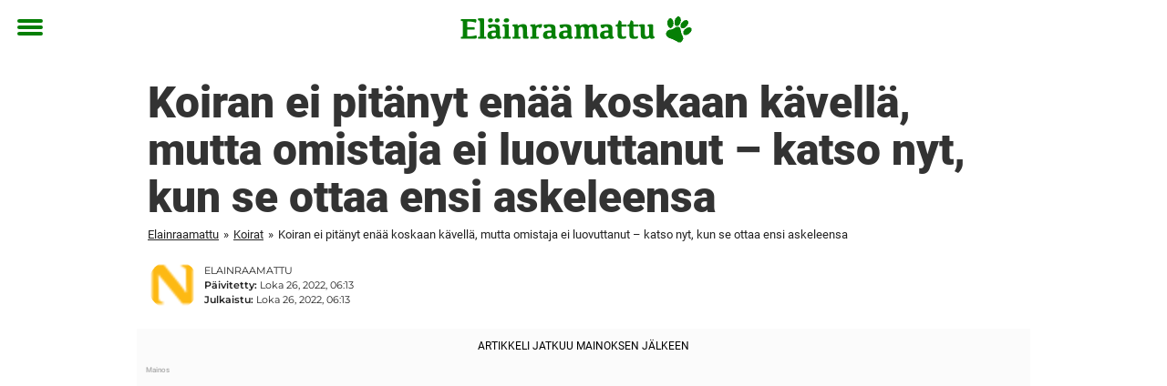

--- FILE ---
content_type: text/html; charset=utf-8
request_url: https://www.elainraamattu.fi/koirat/koiran-ei-pitanyt-enaa-koskaan-kavella-mutta-omistaja-ei-luovuttanut-katso-nyt-kun-se-ottaa-ensi-askeleensa/
body_size: 21810
content:

<!DOCTYPE html>
<html lang="fi" class="noHeroImage showInlineFeaturedImage">

<head>
  <meta charset="UTF-8">
  <meta name="viewport" content="width=device-width, initial-scale=1">
  <link rel="profile" href="https://gmpg.org/xfn/11">
  <link rel="pingback" href="https://www.elainraamattu.fi/xmlrpc.php">
  <link rel="icon" href="https://cdn-djur.newsner.com/wp-content/uploads/sites/5/2017/10/28092917/cropped-djurbibeln-icon-32x32.png" sizes="32x32" />
<link rel="icon" href="https://cdn-djur.newsner.com/wp-content/uploads/sites/5/2017/10/28092917/cropped-djurbibeln-icon-192x192.png" sizes="192x192" />
<link rel="apple-touch-icon" href="https://cdn-djur.newsner.com/wp-content/uploads/sites/5/2017/10/28092917/cropped-djurbibeln-icon-180x180.png" />
<meta name="msapplication-TileImage" content="https://cdn-djur.newsner.com/wp-content/uploads/sites/5/2017/10/28092917/cropped-djurbibeln-icon-270x270.png" />
  <meta name="msvalidate.01" content="C89AC1CF247AE0ED1C6F78658B88837D" />
    <meta name="pagePath" content="/koirat/koiran-ei-pitanyt-enaa-koskaan-kavella-mutta-omistaja-ei-luovuttanut-katso-nyt-kun-se-ottaa-ensi-askeleensa/" />
  <meta name="pageTitle" content="Koiran ei pitänyt enää koskaan kävellä, mutta omistaja ei luovuttanut – katso nyt, kun se ottaa ensi askeleensa" />
  <meta name="pageLanguage" content="fi" />
  <meta name="pageCategory" content="koirat" />
  <meta name="pageAttributes" content="Koira" />
  <script>
      window.currentPost = {
        id: "8177",
        category: ["koirat"],
      }
  </script>

  <style>
    .theme-header-color-scheme-color {
      color: #fff;
    }

    .theme-header-color-scheme-border-color {
      border-color: #fff !important;
    }

    .theme-header-color-scheme-background-color {
      background-color: #fff !important;
    }

    .theme-header-color-scheme-background {
      background: #fff !important;
    }

    .theme-footer-color-scheme-color {
      color: #222;
    }

    .theme-footer-color-scheme-border-color {
      border-color: #222 !important;
    }

    .theme-footer-color-scheme-background-color {
      background-color: #222 !important;
    }

    .theme-footer-color-scheme-background {
      background: #222 !important;
    }

    .theme-highlight-color-scheme-color {
      color: #057f05;
    }

    .theme-highlight-color-scheme-border-color {
      border-color: #057f05 !important;
    }

    .theme-highlight-color-scheme-background-color {
      background-color: #057f05 !important;
    }

    .theme-highlight-color-scheme-background {
      background: #057f05 !important;
    }

    .theme-menu-button-color-scheme-color {
      color: #057f05;
    }

    .theme-menu-button-color-scheme-border-color {
      border-color: #057f05 !important;
    }

    .theme-menu-button-color-scheme-background-color {
      background-color: #057f05 !important;
    }

    .theme-menu-button-color-scheme-background {
      background: #057f05 !important;
    }

    #mega-menu ul.menu li a {
      border-bottom-color: #057f05 !important;
    }

    :root {
      --newsner-highlight-color: #057f05;
    }


          .ad-space:before {
        text-align: left;
        font-family: -apple-system, BlinkMacSystemFont, Apple Color Emoji, 'Segoe UI', Roboto, 'Helvetica Neue', Helvetica, Arial, sans-serif;
        font-weight: 200;
        content: "Mainos";
        color: #aaa;
        font-weight: 500;
        font-size: 8px;
        line-height: 15px;
        width: 100%;
        display: inline-block;
      }
      </style>

  <style>
    /* One signal */
    div#onesignal-popover-container,
    div#onesignal-slidedown-container {
      z-index: 88889;
    }
  </style>

  

<!-- Begin common scripts -->
<script type="text/javascript">(function(){function i(e){if(!window.frames[e]){if(document.body&&document.body.firstChild){var t=document.body;var n=document.createElement("iframe");n.style.display="none";n.name=e;n.title=e;t.insertBefore(n,t.firstChild)}else{setTimeout(function(){i(e)},5)}}}function e(n,o,r,f,s){function e(e,t,n,i){if(typeof n!=="function"){return}if(!window[o]){window[o]=[]}var a=false;if(s){a=s(e,i,n)}if(!a){window[o].push({command:e,version:t,callback:n,parameter:i})}}e.stub=true;e.stubVersion=2;function t(i){if(!window[n]||window[n].stub!==true){return}if(!i.data){return}var a=typeof i.data==="string";var e;try{e=a?JSON.parse(i.data):i.data}catch(t){return}if(e[r]){var o=e[r];window[n](o.command,o.version,function(e,t){var n={};n[f]={returnValue:e,success:t,callId:o.callId};if(i.source){i.source.postMessage(a?JSON.stringify(n):n,"*")}},o.parameter)}}if(typeof window[n]!=="function"){window[n]=e;if(window.addEventListener){window.addEventListener("message",t,false)}else{window.attachEvent("onmessage",t)}}}e("__tcfapi","__tcfapiBuffer","__tcfapiCall","__tcfapiReturn");i("__tcfapiLocator")})();</script><script type="text/javascript">(function(){(function(e,r){var t=document.createElement("link");t.rel="preconnect";t.as="script";var n=document.createElement("link");n.rel="dns-prefetch";n.as="script";var i=document.createElement("script");i.id="spcloader";i.type="text/javascript";i["async"]=true;i.charset="utf-8";var o="https://sdk.privacy-center.org/"+e+"/loader.js?target_type=notice&target="+r;if(window.didomiConfig&&window.didomiConfig.user){var a=window.didomiConfig.user;var c=a.country;var d=a.region;if(c){o=o+"&country="+c;if(d){o=o+"&region="+d}}}t.href="https://sdk.privacy-center.org/";n.href="https://sdk.privacy-center.org/";i.src=o;var s=document.getElementsByTagName("script")[0];s.parentNode.insertBefore(t,s);s.parentNode.insertBefore(n,s);s.parentNode.insertBefore(i,s)})("d23f3396-48e6-45ff-9275-fc6868832cf1","zVhFk3iN")})();</script><script
  class="wp-rocket-ignore"
  src="https://www.elainraamattu.fi/wp-content/plugins/newsner-ad-target/dist/js/newsner-ad-target.js?v=1765979049"
 data-rocket-defer defer></script>

<!-- Google tag (gtag.js) -->
<script class="wp-rocket-ignore" async src="https://www.googletagmanager.com/gtag/js?id=G-MLNJWPHX3F"></script>
<script class="wp-rocket-ignore">
  window.dataLayer = window.dataLayer || [];
  function gtag(){dataLayer.push(arguments);}
  gtag('js', new Date());
  gtag('consent', 'default', {'ad_storage': 'denied','analytics_storage': 'denied','ad_user_data': 'denied','ad_personalization': 'denied'});
  gtag('config', 'G-MLNJWPHX3F');
</script>

<script class="wp-rocket-ignore">
  window.googletag = window.googletag || {cmd: []};
</script>

  <!-- yieldWrapper 3.1.0 -->
  <script class="wp-rocket-ignore">
    yieldWrapper = window.yieldWrapper || { cmd: [] };
  </script>
  <script class="wp-rocket-ignore" async src="https://cdn.yieldwrapper.com/yieldwrapper.js"></script>

<script type="text/javascript" async>
  ! function(e, f, u) {
    e.async = 1;
    e.src = u;
    f.parentNode.insertBefore(e, f);
  }(document.createElement('script'), document.getElementsByTagName('script')[0], '//cdn.taboola.com/libtrc/newsner-network/loader.js');
  document.taboola_counter = 0;
  window._taboola = window._taboola || [];
</script>

<script type="text/javascript">
  (function() {
    var _sf_async_config = window._sf_async_config = (window._sf_async_config || {});
    _sf_async_config.uid = 66992;
    _sf_async_config.domain = "elainraamattu.fi";
    _sf_async_config.flickerControl = false;
    _sf_async_config.useCanonical = true;
    _sf_async_config.useCanonicalDomain = true;
    _sf_async_config.sections = "Koirat";
    _sf_async_config.authors = "hannasofiajauhiainen";

    function loadChartbeat() {
      var e = document.createElement('script');
      var n = document.getElementsByTagName('script')[0];
      e.type = 'text/javascript';
      e.async = true;
      e.src = '//static.chartbeat.com/js/chartbeat.js';;
      n.parentNode.insertBefore(e, n);
    }
    loadChartbeat();
  })();
</script>
<script async src="//static.chartbeat.com/js/chartbeat_mab.js"></script>

<!-- End common scripts -->

<!-- Begin scripts for www.elainraamattu.fi -->

<!-- End scripts for www.elainraamattu.fi -->


  <meta name='robots' content='index, follow, max-image-preview:large, max-snippet:-1, max-video-preview:-1' />
	<style>img:is([sizes="auto" i], [sizes^="auto," i]) { contain-intrinsic-size: 3000px 1500px }</style>
	
	<!-- This site is optimized with the Yoast SEO Premium plugin v26.3 (Yoast SEO v26.3) - https://yoast.com/wordpress/plugins/seo/ -->
	<title>Koiran ei pitänyt enää koskaan kävellä, mutta omistaja ei luovuttanut – katso nyt, kun se ottaa ensi askeleensa</title>
	<meta name="description" content="Koiran ei pitänyt enää koskaan kävellä, mutta omistaja ei luovuttanut – katso nyt, kun se ottaa ensi askeleensa" />
	<link rel="canonical" href="https://www.elainraamattu.fi/koirat/koiran-ei-pitanyt-enaa-koskaan-kavella-mutta-omistaja-ei-luovuttanut-katso-nyt-kun-se-ottaa-ensi-askeleensa/" />
	<meta property="og:locale" content="fi_FI" />
	<meta property="og:type" content="article" />
	<meta property="og:title" content="Koiran ei pitänyt enää koskaan kävellä, mutta omistaja ei luovuttanut – katso nyt, kun se ottaa ensi askeleensa" />
	<meta property="og:description" content="Koiran ensiaskeleet sulattaa sydämet" />
	<meta property="og:url" content="https://www.elainraamattu.fi/koirat/koiran-ei-pitanyt-enaa-koskaan-kavella-mutta-omistaja-ei-luovuttanut-katso-nyt-kun-se-ottaa-ensi-askeleensa/" />
	<meta property="og:site_name" content="Eläinraamattu" />
	<meta property="article:publisher" content="https://www.facebook.com/djurbibeln/" />
	<meta property="article:published_time" content="2022-10-26T06:13:44+00:00" />
	<meta property="article:modified_time" content="2022-10-26T06:13:46+00:00" />
	<meta property="og:image" content="https://www.elainraamattu.fi/wp-content/uploads/sites/5/2022/10/Sammie.jpeg" />
	<meta property="og:image:width" content="1200" />
	<meta property="og:image:height" content="630" />
	<meta property="og:image:type" content="image/jpeg" />
	<meta name="author" content="hannasofiajauhiainen" />
	<meta name="twitter:card" content="summary_large_image" />
	<meta name="twitter:title" content="Koiran ei pitänyt enää koskaan kävellä, mutta omistaja ei luovuttanut – katso nyt, kun se ottaa ensi askeleensa" />
	<meta name="twitter:label1" content="Kirjoittanut" />
	<meta name="twitter:data1" content="hannasofiajauhiainen" />
	<meta name="twitter:label2" content="Arvioitu lukuaika" />
	<meta name="twitter:data2" content="1 minuutti" />
	<!-- / Yoast SEO Premium plugin. -->


<link rel='dns-prefetch' href='//www.elainraamattu.fi' />
<link rel="alternate" type="application/rss+xml" title="Eläinraamattu &raquo; syöte" href="https://www.elainraamattu.fi/feed/" />
<link rel="alternate" type="application/rss+xml" title="Eläinraamattu &raquo; kommenttien syöte" href="https://www.elainraamattu.fi/comments/feed/" />
<script type="text/javascript" id="wpp-js" src="https://www.elainraamattu.fi/wp-content/plugins/wordpress-popular-posts/assets/js/wpp.min.js?ver=7.3.6" data-sampling="1" data-sampling-rate="50" data-api-url="https://www.elainraamattu.fi/wp-json/wordpress-popular-posts" data-post-id="8177" data-token="a515b6a9cc" data-lang="0" data-debug="0"></script>
<!-- elainraamattu.fi is managing ads with Advanced Ads – https://wpadvancedads.com/ --><!--noptimize--><script id="newsner-ready">
			window.advanced_ads_ready=function(e,a){a=a||"complete";var d=function(e){return"interactive"===a?"loading"!==e:"complete"===e};d(document.readyState)?e():document.addEventListener("readystatechange",(function(a){d(a.target.readyState)&&e()}),{once:"interactive"===a})},window.advanced_ads_ready_queue=window.advanced_ads_ready_queue||[];		</script>
		<!--/noptimize--><style id='wp-emoji-styles-inline-css' type='text/css'>

	img.wp-smiley, img.emoji {
		display: inline !important;
		border: none !important;
		box-shadow: none !important;
		height: 1em !important;
		width: 1em !important;
		margin: 0 0.07em !important;
		vertical-align: -0.1em !important;
		background: none !important;
		padding: 0 !important;
	}
</style>
<style id='wp-block-library-theme-inline-css' type='text/css'>
.wp-block-audio :where(figcaption){color:#555;font-size:13px;text-align:center}.is-dark-theme .wp-block-audio :where(figcaption){color:#ffffffa6}.wp-block-audio{margin:0 0 1em}.wp-block-code{border:1px solid #ccc;border-radius:4px;font-family:Menlo,Consolas,monaco,monospace;padding:.8em 1em}.wp-block-embed :where(figcaption){color:#555;font-size:13px;text-align:center}.is-dark-theme .wp-block-embed :where(figcaption){color:#ffffffa6}.wp-block-embed{margin:0 0 1em}.blocks-gallery-caption{color:#555;font-size:13px;text-align:center}.is-dark-theme .blocks-gallery-caption{color:#ffffffa6}:root :where(.wp-block-image figcaption){color:#555;font-size:13px;text-align:center}.is-dark-theme :root :where(.wp-block-image figcaption){color:#ffffffa6}.wp-block-image{margin:0 0 1em}.wp-block-pullquote{border-bottom:4px solid;border-top:4px solid;color:currentColor;margin-bottom:1.75em}.wp-block-pullquote cite,.wp-block-pullquote footer,.wp-block-pullquote__citation{color:currentColor;font-size:.8125em;font-style:normal;text-transform:uppercase}.wp-block-quote{border-left:.25em solid;margin:0 0 1.75em;padding-left:1em}.wp-block-quote cite,.wp-block-quote footer{color:currentColor;font-size:.8125em;font-style:normal;position:relative}.wp-block-quote:where(.has-text-align-right){border-left:none;border-right:.25em solid;padding-left:0;padding-right:1em}.wp-block-quote:where(.has-text-align-center){border:none;padding-left:0}.wp-block-quote.is-large,.wp-block-quote.is-style-large,.wp-block-quote:where(.is-style-plain){border:none}.wp-block-search .wp-block-search__label{font-weight:700}.wp-block-search__button{border:1px solid #ccc;padding:.375em .625em}:where(.wp-block-group.has-background){padding:1.25em 2.375em}.wp-block-separator.has-css-opacity{opacity:.4}.wp-block-separator{border:none;border-bottom:2px solid;margin-left:auto;margin-right:auto}.wp-block-separator.has-alpha-channel-opacity{opacity:1}.wp-block-separator:not(.is-style-wide):not(.is-style-dots){width:100px}.wp-block-separator.has-background:not(.is-style-dots){border-bottom:none;height:1px}.wp-block-separator.has-background:not(.is-style-wide):not(.is-style-dots){height:2px}.wp-block-table{margin:0 0 1em}.wp-block-table td,.wp-block-table th{word-break:normal}.wp-block-table :where(figcaption){color:#555;font-size:13px;text-align:center}.is-dark-theme .wp-block-table :where(figcaption){color:#ffffffa6}.wp-block-video :where(figcaption){color:#555;font-size:13px;text-align:center}.is-dark-theme .wp-block-video :where(figcaption){color:#ffffffa6}.wp-block-video{margin:0 0 1em}:root :where(.wp-block-template-part.has-background){margin-bottom:0;margin-top:0;padding:1.25em 2.375em}
</style>
<style id='global-styles-inline-css' type='text/css'>
:root{--wp--preset--aspect-ratio--square: 1;--wp--preset--aspect-ratio--4-3: 4/3;--wp--preset--aspect-ratio--3-4: 3/4;--wp--preset--aspect-ratio--3-2: 3/2;--wp--preset--aspect-ratio--2-3: 2/3;--wp--preset--aspect-ratio--16-9: 16/9;--wp--preset--aspect-ratio--9-16: 9/16;--wp--preset--color--black: #000000;--wp--preset--color--cyan-bluish-gray: #abb8c3;--wp--preset--color--white: #ffffff;--wp--preset--color--pale-pink: #f78da7;--wp--preset--color--vivid-red: #cf2e2e;--wp--preset--color--luminous-vivid-orange: #ff6900;--wp--preset--color--luminous-vivid-amber: #fcb900;--wp--preset--color--light-green-cyan: #7bdcb5;--wp--preset--color--vivid-green-cyan: #00d084;--wp--preset--color--pale-cyan-blue: #8ed1fc;--wp--preset--color--vivid-cyan-blue: #0693e3;--wp--preset--color--vivid-purple: #9b51e0;--wp--preset--gradient--vivid-cyan-blue-to-vivid-purple: linear-gradient(135deg,rgba(6,147,227,1) 0%,rgb(155,81,224) 100%);--wp--preset--gradient--light-green-cyan-to-vivid-green-cyan: linear-gradient(135deg,rgb(122,220,180) 0%,rgb(0,208,130) 100%);--wp--preset--gradient--luminous-vivid-amber-to-luminous-vivid-orange: linear-gradient(135deg,rgba(252,185,0,1) 0%,rgba(255,105,0,1) 100%);--wp--preset--gradient--luminous-vivid-orange-to-vivid-red: linear-gradient(135deg,rgba(255,105,0,1) 0%,rgb(207,46,46) 100%);--wp--preset--gradient--very-light-gray-to-cyan-bluish-gray: linear-gradient(135deg,rgb(238,238,238) 0%,rgb(169,184,195) 100%);--wp--preset--gradient--cool-to-warm-spectrum: linear-gradient(135deg,rgb(74,234,220) 0%,rgb(151,120,209) 20%,rgb(207,42,186) 40%,rgb(238,44,130) 60%,rgb(251,105,98) 80%,rgb(254,248,76) 100%);--wp--preset--gradient--blush-light-purple: linear-gradient(135deg,rgb(255,206,236) 0%,rgb(152,150,240) 100%);--wp--preset--gradient--blush-bordeaux: linear-gradient(135deg,rgb(254,205,165) 0%,rgb(254,45,45) 50%,rgb(107,0,62) 100%);--wp--preset--gradient--luminous-dusk: linear-gradient(135deg,rgb(255,203,112) 0%,rgb(199,81,192) 50%,rgb(65,88,208) 100%);--wp--preset--gradient--pale-ocean: linear-gradient(135deg,rgb(255,245,203) 0%,rgb(182,227,212) 50%,rgb(51,167,181) 100%);--wp--preset--gradient--electric-grass: linear-gradient(135deg,rgb(202,248,128) 0%,rgb(113,206,126) 100%);--wp--preset--gradient--midnight: linear-gradient(135deg,rgb(2,3,129) 0%,rgb(40,116,252) 100%);--wp--preset--font-size--small: 13px;--wp--preset--font-size--medium: 20px;--wp--preset--font-size--large: 36px;--wp--preset--font-size--x-large: 42px;--wp--preset--spacing--20: 0.44rem;--wp--preset--spacing--30: 0.67rem;--wp--preset--spacing--40: 1rem;--wp--preset--spacing--50: 1.5rem;--wp--preset--spacing--60: 2.25rem;--wp--preset--spacing--70: 3.38rem;--wp--preset--spacing--80: 5.06rem;--wp--preset--shadow--natural: 6px 6px 9px rgba(0, 0, 0, 0.2);--wp--preset--shadow--deep: 12px 12px 50px rgba(0, 0, 0, 0.4);--wp--preset--shadow--sharp: 6px 6px 0px rgba(0, 0, 0, 0.2);--wp--preset--shadow--outlined: 6px 6px 0px -3px rgba(255, 255, 255, 1), 6px 6px rgba(0, 0, 0, 1);--wp--preset--shadow--crisp: 6px 6px 0px rgba(0, 0, 0, 1);}:root { --wp--style--global--content-size: 664px;--wp--style--global--wide-size: 664px; }:where(body) { margin: 0; }.wp-site-blocks > .alignleft { float: left; margin-right: 2em; }.wp-site-blocks > .alignright { float: right; margin-left: 2em; }.wp-site-blocks > .aligncenter { justify-content: center; margin-left: auto; margin-right: auto; }:where(.is-layout-flex){gap: 0.5em;}:where(.is-layout-grid){gap: 0.5em;}.is-layout-flow > .alignleft{float: left;margin-inline-start: 0;margin-inline-end: 2em;}.is-layout-flow > .alignright{float: right;margin-inline-start: 2em;margin-inline-end: 0;}.is-layout-flow > .aligncenter{margin-left: auto !important;margin-right: auto !important;}.is-layout-constrained > .alignleft{float: left;margin-inline-start: 0;margin-inline-end: 2em;}.is-layout-constrained > .alignright{float: right;margin-inline-start: 2em;margin-inline-end: 0;}.is-layout-constrained > .aligncenter{margin-left: auto !important;margin-right: auto !important;}.is-layout-constrained > :where(:not(.alignleft):not(.alignright):not(.alignfull)){max-width: var(--wp--style--global--content-size);margin-left: auto !important;margin-right: auto !important;}.is-layout-constrained > .alignwide{max-width: var(--wp--style--global--wide-size);}body .is-layout-flex{display: flex;}.is-layout-flex{flex-wrap: wrap;align-items: center;}.is-layout-flex > :is(*, div){margin: 0;}body .is-layout-grid{display: grid;}.is-layout-grid > :is(*, div){margin: 0;}body{padding-top: 0px;padding-right: 0px;padding-bottom: 0px;padding-left: 0px;}a:where(:not(.wp-element-button)){text-decoration: underline;}:root :where(.wp-element-button, .wp-block-button__link){background-color: #32373c;border-width: 0;color: #fff;font-family: inherit;font-size: inherit;line-height: inherit;padding: calc(0.667em + 2px) calc(1.333em + 2px);text-decoration: none;}.has-black-color{color: var(--wp--preset--color--black) !important;}.has-cyan-bluish-gray-color{color: var(--wp--preset--color--cyan-bluish-gray) !important;}.has-white-color{color: var(--wp--preset--color--white) !important;}.has-pale-pink-color{color: var(--wp--preset--color--pale-pink) !important;}.has-vivid-red-color{color: var(--wp--preset--color--vivid-red) !important;}.has-luminous-vivid-orange-color{color: var(--wp--preset--color--luminous-vivid-orange) !important;}.has-luminous-vivid-amber-color{color: var(--wp--preset--color--luminous-vivid-amber) !important;}.has-light-green-cyan-color{color: var(--wp--preset--color--light-green-cyan) !important;}.has-vivid-green-cyan-color{color: var(--wp--preset--color--vivid-green-cyan) !important;}.has-pale-cyan-blue-color{color: var(--wp--preset--color--pale-cyan-blue) !important;}.has-vivid-cyan-blue-color{color: var(--wp--preset--color--vivid-cyan-blue) !important;}.has-vivid-purple-color{color: var(--wp--preset--color--vivid-purple) !important;}.has-black-background-color{background-color: var(--wp--preset--color--black) !important;}.has-cyan-bluish-gray-background-color{background-color: var(--wp--preset--color--cyan-bluish-gray) !important;}.has-white-background-color{background-color: var(--wp--preset--color--white) !important;}.has-pale-pink-background-color{background-color: var(--wp--preset--color--pale-pink) !important;}.has-vivid-red-background-color{background-color: var(--wp--preset--color--vivid-red) !important;}.has-luminous-vivid-orange-background-color{background-color: var(--wp--preset--color--luminous-vivid-orange) !important;}.has-luminous-vivid-amber-background-color{background-color: var(--wp--preset--color--luminous-vivid-amber) !important;}.has-light-green-cyan-background-color{background-color: var(--wp--preset--color--light-green-cyan) !important;}.has-vivid-green-cyan-background-color{background-color: var(--wp--preset--color--vivid-green-cyan) !important;}.has-pale-cyan-blue-background-color{background-color: var(--wp--preset--color--pale-cyan-blue) !important;}.has-vivid-cyan-blue-background-color{background-color: var(--wp--preset--color--vivid-cyan-blue) !important;}.has-vivid-purple-background-color{background-color: var(--wp--preset--color--vivid-purple) !important;}.has-black-border-color{border-color: var(--wp--preset--color--black) !important;}.has-cyan-bluish-gray-border-color{border-color: var(--wp--preset--color--cyan-bluish-gray) !important;}.has-white-border-color{border-color: var(--wp--preset--color--white) !important;}.has-pale-pink-border-color{border-color: var(--wp--preset--color--pale-pink) !important;}.has-vivid-red-border-color{border-color: var(--wp--preset--color--vivid-red) !important;}.has-luminous-vivid-orange-border-color{border-color: var(--wp--preset--color--luminous-vivid-orange) !important;}.has-luminous-vivid-amber-border-color{border-color: var(--wp--preset--color--luminous-vivid-amber) !important;}.has-light-green-cyan-border-color{border-color: var(--wp--preset--color--light-green-cyan) !important;}.has-vivid-green-cyan-border-color{border-color: var(--wp--preset--color--vivid-green-cyan) !important;}.has-pale-cyan-blue-border-color{border-color: var(--wp--preset--color--pale-cyan-blue) !important;}.has-vivid-cyan-blue-border-color{border-color: var(--wp--preset--color--vivid-cyan-blue) !important;}.has-vivid-purple-border-color{border-color: var(--wp--preset--color--vivid-purple) !important;}.has-vivid-cyan-blue-to-vivid-purple-gradient-background{background: var(--wp--preset--gradient--vivid-cyan-blue-to-vivid-purple) !important;}.has-light-green-cyan-to-vivid-green-cyan-gradient-background{background: var(--wp--preset--gradient--light-green-cyan-to-vivid-green-cyan) !important;}.has-luminous-vivid-amber-to-luminous-vivid-orange-gradient-background{background: var(--wp--preset--gradient--luminous-vivid-amber-to-luminous-vivid-orange) !important;}.has-luminous-vivid-orange-to-vivid-red-gradient-background{background: var(--wp--preset--gradient--luminous-vivid-orange-to-vivid-red) !important;}.has-very-light-gray-to-cyan-bluish-gray-gradient-background{background: var(--wp--preset--gradient--very-light-gray-to-cyan-bluish-gray) !important;}.has-cool-to-warm-spectrum-gradient-background{background: var(--wp--preset--gradient--cool-to-warm-spectrum) !important;}.has-blush-light-purple-gradient-background{background: var(--wp--preset--gradient--blush-light-purple) !important;}.has-blush-bordeaux-gradient-background{background: var(--wp--preset--gradient--blush-bordeaux) !important;}.has-luminous-dusk-gradient-background{background: var(--wp--preset--gradient--luminous-dusk) !important;}.has-pale-ocean-gradient-background{background: var(--wp--preset--gradient--pale-ocean) !important;}.has-electric-grass-gradient-background{background: var(--wp--preset--gradient--electric-grass) !important;}.has-midnight-gradient-background{background: var(--wp--preset--gradient--midnight) !important;}.has-small-font-size{font-size: var(--wp--preset--font-size--small) !important;}.has-medium-font-size{font-size: var(--wp--preset--font-size--medium) !important;}.has-large-font-size{font-size: var(--wp--preset--font-size--large) !important;}.has-x-large-font-size{font-size: var(--wp--preset--font-size--x-large) !important;}
:where(.wp-block-post-template.is-layout-flex){gap: 1.25em;}:where(.wp-block-post-template.is-layout-grid){gap: 1.25em;}
:where(.wp-block-columns.is-layout-flex){gap: 2em;}:where(.wp-block-columns.is-layout-grid){gap: 2em;}
:root :where(.wp-block-pullquote){font-size: 1.5em;line-height: 1.6;}
</style>
<link data-minify="1" rel='stylesheet' id='newsner_blocks_style-css' href='https://www.elainraamattu.fi/wp-content/cache/min/5/wp-content/plugins/newsner-blocks/build/css/style.bundle.css?ver=1765964187' type='text/css' media='all' />
<link data-minify="1" rel='stylesheet' id='wordpress-popular-posts-css-css' href='https://www.elainraamattu.fi/wp-content/cache/min/5/wp-content/plugins/wordpress-popular-posts/assets/css/wpp.css?ver=1765964187' type='text/css' media='all' />
<link data-minify="1" rel='stylesheet' id='parent-style-css' href='https://www.elainraamattu.fi/wp-content/cache/min/5/wp-content/themes/smart-magazine/style.css?ver=1765964187' type='text/css' media='all' />
<link data-minify="1" rel='stylesheet' id='newsner-css' href='https://www.elainraamattu.fi/wp-content/cache/min/5/wp-content/themes/newsneregs/dist/css/main.css?ver=1765964187' type='text/css' media='all' />
<link data-minify="1" rel='stylesheet' id='single-article-css' href='https://www.elainraamattu.fi/wp-content/cache/min/5/wp-content/themes/newsneregs/dist/css/single.css?ver=1765964187' type='text/css' media='all' />
<link data-minify="1" rel='stylesheet' id='growthbook-css' href='https://www.elainraamattu.fi/wp-content/cache/min/5/wp-content/themes/newsneregs/dist/css/growthbook.css?ver=1765964187' type='text/css' media='all' />
<script type="text/javascript" src="https://www.elainraamattu.fi/wp-includes/js/jquery/jquery.min.js?ver=3.7.1" id="jquery-core-js" data-rocket-defer defer></script>
<script type="text/javascript" id="advanced-ads-advanced-js-js-extra">
/* <![CDATA[ */
var advads_options = {"blog_id":"5","privacy":{"enabled":false,"state":"not_needed"}};
/* ]]> */
</script>
<script type="text/javascript" src="https://www.elainraamattu.fi/wp-content/plugins/advanced-ads/public/assets/js/advanced.min.js?ver=1.56.4" id="advanced-ads-advanced-js-js" data-rocket-defer defer></script>
<script type="text/javascript" id="advanced_ads_pro/visitor_conditions-js-extra">
/* <![CDATA[ */
var advanced_ads_pro_visitor_conditions = {"referrer_cookie_name":"advanced_ads_pro_visitor_referrer","referrer_exdays":"365","page_impr_cookie_name":"advanced_ads_page_impressions","page_impr_exdays":"3650"};
/* ]]> */
</script>
<script type="text/javascript" src="https://www.elainraamattu.fi/wp-content/plugins/advanced-ads-pro/modules/advanced-visitor-conditions/inc/conditions.min.js?ver=2.28.2" id="advanced_ads_pro/visitor_conditions-js" data-rocket-defer defer></script>
<script type="text/javascript" src="https://www.elainraamattu.fi/wp-content/themes/smart-magazine/assets/js/modernizr.custom.js?ver=20150615" id="smart-magazine-modernizr-js" data-rocket-defer defer></script>
<script type="text/javascript" src="https://www.elainraamattu.fi/wp-content/themes/smart-magazine/assets/js/jquery.easing.js?ver=20150615" id="smart-magazine-easing-js" data-rocket-defer defer></script>
<script type="text/javascript" src="https://www.elainraamattu.fi/wp-content/themes/smart-magazine/assets/js/jquery.hoverIntent.js?ver=20150615" id="smart-magazine-hoverIntent-js" data-rocket-defer defer></script>
<link rel="https://api.w.org/" href="https://www.elainraamattu.fi/wp-json/" /><link rel="alternate" title="JSON" type="application/json" href="https://www.elainraamattu.fi/wp-json/wp/v2/posts/8177" /><link rel="EditURI" type="application/rsd+xml" title="RSD" href="https://www.elainraamattu.fi/xmlrpc.php?rsd" />
<meta name="generator" content="WordPress 6.8.3" />
<link rel='shortlink' href='https://www.elainraamattu.fi/?p=8177' />

  <script>
    window.FB = window.FB || {};
    window.FB.__buffer = true;
  </script>

              <style id="wpp-loading-animation-styles">@-webkit-keyframes bgslide{from{background-position-x:0}to{background-position-x:-200%}}@keyframes bgslide{from{background-position-x:0}to{background-position-x:-200%}}.wpp-widget-block-placeholder,.wpp-shortcode-placeholder{margin:0 auto;width:60px;height:3px;background:#dd3737;background:linear-gradient(90deg,#dd3737 0%,#571313 10%,#dd3737 100%);background-size:200% auto;border-radius:3px;-webkit-animation:bgslide 1s infinite linear;animation:bgslide 1s infinite linear}</style>
            <script type="text/javascript">
		var advadsCfpQueue = [];
		var advadsCfpAd = function( adID ){
			if ( 'undefined' == typeof advadsProCfp ) { advadsCfpQueue.push( adID ) } else { advadsProCfp.addElement( adID ) }
		};
		</script>
		    <script type="application/ld+json">
    [
        {
            "@context": "https://schema.org",
            "@type": "NewsArticle",
            "isBasedOn": "https://www.elainraamattu.fi/koirat/koiran-ei-pitanyt-enaa-koskaan-kavella-mutta-omistaja-ei-luovuttanut-katso-nyt-kun-se-ottaa-ensi-askeleensa/",
            "headline": "Koiran ei pitänyt enää koskaan kävellä, mutta omistaja ei luovuttanut – katso nyt, kun se ottaa ensi askeleensa",
            "url": "https://www.elainraamattu.fi/koirat/koiran-ei-pitanyt-enaa-koskaan-kavella-mutta-omistaja-ei-luovuttanut-katso-nyt-kun-se-ottaa-ensi-askeleensa/",
            "thumbnailUrl": "https://cdn-djur.newsner.com/wp-content/uploads/sites/5/2022/10/28091716/Sammie.jpeg",
            "alternativeHeadline": "Koiran ei pitänyt enää koskaan kävellä, mutta omistaja ei luovuttanut – katso nyt, kun se ottaa ensi askeleensa",
            "articleBody": "Kaikki lemmikinomistajat tiet\u00e4v\u00e4t, kuinka syd\u00e4nt\u00e4s\u00e4rkev\u00e4lt\u00e4 voi tuntua, jos lemmikille k\u00e4y jotain pahaa.\n\n\n\nSammi-nimisen koiran niska oli alkanut rappeutumaan ja el\u00e4inl\u00e4\u00e4k\u00e4rit sanoivat, ett\u00e4 se ei pystyisi ehk\u00e4 koskaan en\u00e4\u00e4 k\u00e4velem\u00e4\u00e4n. \n\n\n\nSammin omistaja oli tietenkin j\u00e4rkyttynyt, mutta h\u00e4n ei aikonut luovuttaa.\n\n\n\nKolmen kuukauden j\u00e4lkeen koiraa ei ole tunnistaa.\n\n\n\nKoira on ihmisen paras yst\u00e4v\u00e4. Koiran ja sen perheen v\u00e4linen side perustuu suureen rakkauteen ja luottamukseen ja koira lasketaan usein perheenj\u00e4seneksi.\n\n\n\nSammi-koiralla oli rakastava perhe. Kun se alkoi k\u00e4rsim\u00e4\u00e4n kaularangan rappeumasta, sen omistaja Jane oli suunniltaan surusta.\n\n\n\nEi voisi en\u00e4\u00e4 koskaan k\u00e4vell\u00e4\n\n\n\nSairaus eteni hyvin nopeasti, ja Sammi todenn\u00e4k\u00f6isesti halvaantuisi pian, eik\u00e4 pystyisi en\u00e4\u00e4 k\u00e4velem\u00e4\u00e4n.\n\n\n\nLue my\u00f6s: Perheen kissa katosi j\u00e4ljett\u00f6miin \u2013 16 vuotta my\u00f6hemmin puhelimeen kilahti outo viesti\n\n\n\nJane halusi tehd\u00e4 kaiken voitava auttaakseen ja h\u00e4n otti yhteytt\u00e4 California Animal Rehabilitaatioon\u00a0Santa Monicassa.\n\n\n\nSammi vietiin leikkaukseen ja se joutui my\u00f6s kuukausia kest\u00e4v\u00e4\u00e4n tehohoitoon.\n\n\n\nTaisteluhenkinen koira\n\n\n\nEl\u00e4inl\u00e4\u00e4k\u00e4rit ja kuntoutushenkil\u00f6st\u00f6 tekiv\u00e4t kovasti t\u00f6it\u00e4 auttaakseen Sammia saamaan voimansa takaisin.\u00a0Onneksi Sammi oli todellinen taistelija.\n\n\n\nKolmen kuukauden j\u00e4lkeen Jane tuli hakemaan koiraansa. H\u00e4nelle oli kerrottu, ett\u00e4 kaikki on mennyt hyvin, mutta tulos ylitti silti kaikki odotukset. \n\n\n\nJane ei ollut uskoa silmi\u00e4\u00e4n, kun Sammi k\u00e4veli h\u00e4nt\u00e4 vastaan h\u00e4nt\u00e4 heiluen.\n\n\n\nEl\u00e4inl\u00e4\u00e4k\u00e4rikeskuksessa kuvatulla videolla n\u00e4kyy, kuinka liikuttunut Jane on saadessaan koiransa takaisin t\u00e4ysin terveen\u00e4.\n\n\n\nKatso video t\u00e4st\u00e4 koskettavasta hetkest\u00e4:\n\n\n\n\nhttps:\/\/youtu.be\/qfJRP24Wib8\n\n\n\n\nL\u00e4\u00e4k\u00e4rit ja hoitajat tekiv\u00e4t uskomatonta ty\u00f6t\u00e4! Toivon Sammille kaikkea hyv\u00e4\u00e4.",
            "dateModified": "2022-10-26T06:13:46+00:00",
            "datePublished": "2022-10-26T06:13:44+00:00",
            "articleSection": "",
            "description": "",
            "keywords": "Koira",
            "image": {
                "@type": "ImageObject",
                "url": "https://cdn-djur.newsner.com/wp-content/uploads/sites/5/2022/10/28091716/Sammie.jpeg",
                "caption": ""
            },
            "author": {
                "@type": "Person",
                "name": "hannasofiajauhiainen",
                "image": "https://secure.gravatar.com/avatar/a2ccc4f52549c162810a41cec5d417f0049e753cd79746334b6a2a82e721421a?s=96&d=mm&r=g",
                "jobTitle": "",
                "description": "",
                "url": "https://www.elainraamattu.fi/author/hannasofiajauhiainen/"
            },
            "publisher": {
                "@type": "NewsMediaOrganization",
                "foundingDate": "2014-09-07",
                "legalName": "Nyheter N365",
                "name": "Eläinraamattu",
                "url": "https://www.elainraamattu.fi",
                "masthead": "",
                "ethicsPolicy": "",
                "correctionsPolicy": "",
                "verificationFactCheckingPolicy": "",
                "logo": {
                    "@type": "ImageObject",
                    "url": "https://cdn-djur.newsner.com/wp-content/uploads/sites/5/2018/09/28092014/Elainraamattu-logo2.png"
                }
                
            }
        }
    ]
    </script>  <style type="text/css">

    :root {
      --newsner-highlight-text-color: #ffffff;
    }

    header.main-header, header#header.header, header.main-header div#nav-sticky, header.main-header div#nav-sticky, header#header.header div#nav-sticky, div#nav-sticky_progress-bar {
      background: #fff;
    }

    header.main-header header#header.header div.toggle-holder div.mobile-toggle > span, header.main-header header#header.header #nav-sticky div.mobile-toggle > span {
      background: #057f05;
    }

    
    header.main-header header#header.header #nav-sticky #nav-sticky_progress-bar_fill {
      background: #057f05;
    }

    header.main-header header#header.header div.social-holder button.dropdown-toggle span:first-child {
      color: #057f05 !important;
    }


    header.main-header header#header.header #mega-menu ul.menu li a {
      border-bottom-color: #057f05;
    }

    header.main-header header#header.header .social-holder .quick-search .search-form .search-form-inner-container.input-group .search-field.form-control {
      color: #057f05;
    }
    header.main-header header#header.header .social-holder .quick-search .search-form .search-form-inner-container.input-group .search-field.form-control::-webkit-input-placeholder { color: #057f05; }
    header.main-header header#header.header .social-holder .quick-search .search-form .search-form-inner-container.input-group .search-field.form-control::-moz-placeholder { color: #057f05; }
    header.main-header header#header.header .social-holder .quick-search .search-form .search-form-inner-container.input-group .search-field.form-control:-ms-input-placeholder { color: #057f05; }
    header.main-header header#header.header .social-holder .quick-search .search-form .search-form-inner-container.input-group .search-field.form-control:-moz-placeholder { color: #057f05; }


    div.content_wrapper div.content_border div.container .section-title {
      background: #057f05;
    }

    h3.section-title, p.section-title, h3.widget-title {
      background: #057f05;
      color: #ffffff;
    }

    .post.featured-article .featured-title {
      border-bottom: 5px solid #057f05;
    }

    div.content_wrapper .entry-content p a,
    .newsner-tag-list-block a,
    .newsner-read-more-block ul li a {
              background-image: linear-gradient(to right, #2d4780 0%, #2d4780);
        color: #2d4780;
            background-repeat: repeat-x;
      background-position: 0 95%;
      background-size: 100% 2px;
    }

    div.content_wrapper .entry-content p a:hover,
    .newsner-tag-list-block a:hover,
    .newsner-read-more-block ul li a:hover {
              background-color: #2d4780;
        color: #fff !important;
            color: #333    }

    div.content_wrapper .tags .tags-links a,
    .archive-title-category-links.tags-links a,
    .navigation .nav-links .page-numbers.prev,
    .navigation .nav-links .page-numbers.next,
    .navigation .nav-links .page-numbers {
      background: #057f05;
    }

    .inline-google-news-feed-link a,
    .inline-google-news-feed-link a:hover {
        background: #057f05;
        color: #ffffff;
    }

    footer.site-footer-wrapper div.footer-logo-block, footer.site-footer-wrapper div.site-footer, footer.site-footer-wrapper div.copyright {
      background: #222;
    }

    /* Simplified */
    .display-horizontal-main-menu .main-menu-below .nav_container nav.main_nav .sf-menu li.current-menu-item a {
      color: #057f05;
    }

    .display-horizontal-main-menu .main-menu-below .nav_container nav.main_nav .sf-menu li a:hover {
      color: #057f05;
    }

    /* Simplified - Mediaplanet */

    .variant-mediaplanet .homepage-top.homepage-content-area .gum_posts_grid_wrapper .gum_post_data li.cat {
      background-color: #057f05;
    }

    .variant-mediaplanet .homepage-main.homepage-content-area .homepage-content-main .single_post_block li.cat {
      background-color: #057f05;
    }

    .variant-mediaplanet .gum_home_sidebar .tagcloud a.tag-cloud-link, .variant-mediaplanet .gum_home_sidebar .tagcloud a.tag-cloud-link:visited {
      color: #057f05;
    }

    .variant-mediaplanet .gum_home_sidebar .tagcloud a.tag-cloud-link:hover {
      color: #057f05;
      opacity: 0.6;
    }

    .single-post .page-links a, .single-post .page-links a:hover {
      background: #057f05;
    }

    /* Plugin - Post type Publication */
    div.single-publication-container .publication-download-button a.read-publication {
      background: #057f05;
    }

    /* Simplified - Sport */

    .variant-sport .homepage-top.homepage-content-area .gum_posts_grid_wrapper .gum_post_data li.cat {
      background-color: #057f05;
    }

    .variant-sport .homepage-main.homepage-content-area .homepage-content-main .single_post_block li.cat {
      background-color: #057f05;
    }

    .variant-sport .gum_home_sidebar .tagcloud a.tag-cloud-link, .variant-sport .gum_home_sidebar .tagcloud a.tag-cloud-link:visited {
      color: #057f05;
    }

    .variant-sport .gum_home_sidebar .tagcloud a.tag-cloud-link:hover {
      color: #057f05;
      opacity: 0.6;
    }
    .variant-sport .sport-style .main-menu-category .main_nav{
      /* background-color: #057f05; */
	  background-color: #fff;
    }
    .variant-sport .not-single .recent-list .recent-category {
    	background: #057f05;
    }
    .variant-sport .not-single .recent-list .recent-category p {
    	/* theme_menu_button_color is not white*/
    	color: #057f05!important;
    	/* color: #fff!important; */
    }
 </style>

        <!-- Google Tag Manager -->
        <script>(function(w,d,s,l,i){w[l]=w[l]||[];w[l].push({'gtm.start':
        new Date().getTime(),event:'gtm.js'});var f=d.getElementsByTagName(s)[0],
        j=d.createElement(s),dl=l!='dataLayer'?'&l='+l:'';j.async=true;j.src=
        'https://www.googletagmanager.com/gtm.js?id='+i+dl;f.parentNode.insertBefore(j,f);
        })(window,document,'script','dataLayer','GTM-TN4T352');</script>
        <!-- End Google Tag Manager -->
          <style type="text/css">
	  .main_nav, .main_nav .sf-menu .sub-menu{    border-top: 5px solid #ffffff;}
	  .main_nav .sf-menu .sub-menu:before{
		      border-bottom-color: #ffffff;
	  }
	  .byline .cat-links a, .gum_post_data ul li.cat, .gum_post_block_meta ul li.cat, .gum_post_block_meta ul li.cat{
		  background: #ffffff;
		   color: ;
	  }
	  .gum_post_data ul li.cat a, .gum_post_block_meta ul li.cat a, .gum_post_block_meta ul li.cat a{
		 		   color: ;
	  }
 </style>
  
<style type="text/css">.recentcomments a{display:inline !important;padding:0 !important;margin:0 !important;}</style><link rel="icon" href="https://cdn-djur.newsner.com/wp-content/uploads/sites/5/2017/10/28092917/cropped-djurbibeln-icon-32x32.png" sizes="32x32" />
<link rel="icon" href="https://cdn-djur.newsner.com/wp-content/uploads/sites/5/2017/10/28092917/cropped-djurbibeln-icon-192x192.png" sizes="192x192" />
<link rel="apple-touch-icon" href="https://cdn-djur.newsner.com/wp-content/uploads/sites/5/2017/10/28092917/cropped-djurbibeln-icon-180x180.png" />
<meta name="msapplication-TileImage" content="https://cdn-djur.newsner.com/wp-content/uploads/sites/5/2017/10/28092917/cropped-djurbibeln-icon-270x270.png" />
<meta name="generator" content="WP Rocket 3.20.1.2" data-wpr-features="wpr_defer_js wpr_minify_css wpr_preload_links wpr_desktop" /></head>

<body class="wp-singular post-template-default single single-post postid-8177 single-format-standard wp-theme-smart-magazine wp-child-theme-newsneregs group-blog aa-prefix-newsner-">
      
    
    <div data-rocket-location-hash="e7b8843d38be3ab1bb72c89cb4eafc83" id="backend-ad-outofpage_dynamic_8177_1"></div>
    <script class="wp-rocket-ignore">
      yieldWrapper.cmd.push(function() {
        yieldWrapper.defineSlot({
          id: "backend-ad-outofpage_dynamic_8177_1",
          adType: "out-of-page",
          targeting: {
            pagePath: '/koirat/koiran-ei-pitanyt-enaa-koskaan-kavella-mutta-omistaja-ei-luovuttanut-katso-nyt-kun-se-ottaa-ensi-askeleensa/',pageTitle: 'Koiran ei pitänyt enää koskaan kävellä, mutta omistaja ei luovuttanut – katso nyt, kun se ottaa ensi askeleensa',pageCategory: 'Koirat',pageLanguage: 'fi',pageAttributes: ["Koira"],pageType: 'post',          }
        });
      });
    </script>
        <!-- Google Tag Manager (noscript) -->
      <noscript><iframe src="https://www.googletagmanager.com/ns.html?id=GTM-TN4T352"
      height="0" width="0" style="display:none;visibility:hidden"></iframe></noscript>
      <!-- End Google Tag Manager (noscript) -->
      
  <div data-rocket-location-hash="fed9b2e17a76055a8fefc5b7a8ccd9f0" class="">
    <div data-rocket-location-hash="ad7cc9b3d6dab4cb748802bb529a0376" class="content-container">

      <!-- Start Content Click Capture -->
      <div data-rocket-location-hash="4ac6f9374deaaff92e5c9b0cc4ccd4b5" class="click-capture"></div>
      <!-- End Content Click Capture -->

      <!-- Switching Header Theme -->
      <!-- Start Header -->
<header data-rocket-location-hash="995ffe96bb900e2ef9548d0a56ee06b9" id="header" class="header style1 ">

	
	<div class="header_top cf">
		<div class="row full-width-row align-middle display-flex">
			<div class="toggle-holder">
				<button
					class="mobile-toggle "
					id="dropdownMegaMenuButton"
					aria-haspopup="true"
					aria-expanded="false"
					type="button"
				>
					<span class="theme-menu-button-color-scheme-background-color"></span>
					<span class="theme-menu-button-color-scheme-background-color"></span>
					<span class="theme-menu-button-color-scheme-background-color"></span>
					<span class="screen-reader-text">Toggle menu</span>
				</button>
			</div>

			<div id="mega-menu" class="hideMe" aria-labelledby="dropdownMegaMenuButton">
				<div class="container">

					<div class="megamenu-container"><ul id="menu-kategoriat" class="menu"><li id="menu-item-6765" class="menu-item menu-item-type-taxonomy menu-item-object-category menu-item-6765"><a href="https://www.elainraamattu.fi/luonto/">Luonto</a></li>
<li id="menu-item-6766" class="menu-item menu-item-type-taxonomy menu-item-object-category menu-item-6766"><a href="https://www.elainraamattu.fi/villielaimet/">Villieläimet</a></li>
<li id="menu-item-6767" class="menu-item menu-item-type-taxonomy menu-item-object-category menu-item-6767"><a href="https://www.elainraamattu.fi/lemmikit/">Lemmikit</a></li>
<li id="menu-item-6768" class="menu-item menu-item-type-taxonomy menu-item-object-category menu-item-6768"><a href="https://www.elainraamattu.fi/kissat/">Kissat</a></li>
<li id="menu-item-6769" class="menu-item menu-item-type-taxonomy menu-item-object-category current-post-ancestor current-menu-parent current-post-parent menu-item-6769"><a href="https://www.elainraamattu.fi/koirat/">Koirat</a></li>
</ul></div>
											<aside class="quick-search-mobile">
							<button
								type="button"
								class="search-icon icon"
								aria-label="etsi"
							>https://www.elainraamattu.fi/wp-content/themes/newsneregs/images/magnifying-glass-solid-full.svg</button>
							<form role="search" method="get" class="search-form" action="https://www.elainraamattu.fi/">
  <div class="search-form-inner-container input-group">
    <input type="search" class="search-field form-control" placeholder="etsi" value="" name="s"/>
    <span class="input-group-btn">
      <button class="icon btn btn-default" aria-label="Search">
        <img src="https://www.elainraamattu.fi/wp-content/themes/newsneregs/images/magnifying-glass-solid-full.svg">
      </button>
    </span>
  </div>
</form>						</aside>
					
									</div>
			</div>

			<div class="logo text-center">
				<a href="https://www.elainraamattu.fi" class="logolink" title="Eläinraamattu">
											<img width="558" height="80" src="https://cdn-djur.newsner.com/wp-content/uploads/sites/5/2018/09/28092014/Elainraamattu-logo2.png" class="logoimg" alt="Eläinraamattu" decoding="async" />									</a>
			</div>
			<div class="social-holder style1">

									<aside class="quick-search quick-search-desktop">
						<button
							type="button"
							class="search-icon icon theme-menu-button-color-scheme-color"
							aria-label="etsi"
						>
                            <img src="https://www.elainraamattu.fi/wp-content/themes/newsneregs/images/magnifying-glass-solid-full.svg">
                        </button>
						<form role="search" method="get" class="search-form" action="https://www.elainraamattu.fi/">
  <div class="search-form-inner-container input-group">
    <input type="search" class="search-field form-control" placeholder="etsi" value="" name="s"/>
    <span class="input-group-btn">
      <button class="icon btn btn-default" aria-label="Search">
        <img src="https://www.elainraamattu.fi/wp-content/themes/newsneregs/images/magnifying-glass-solid-full.svg">
      </button>
    </span>
  </div>
</form>					</aside>
				
							</div>
			
		</div>
	</div>

			<div id="nav-sticky" class="hideMe">
			<div id="nav-sticky_content">
				<div class="mobile-toggle hide-for-large-up">
					<span class="theme-menu-button-color-scheme-background-color"></span><span class="theme-menu-button-color-scheme-background-color"></span><span class="theme-menu-button-color-scheme-background-color"></span>
				</div>

				<a href="https://www.elainraamattu.fi">
											<img src="https://www.elainraamattu.fi/wp-content/themes/newsneregs/images/newsner-n.png" class="mobile-home-button" alt="Eläinraamattu" width="35" height="35" />
									</a>
				<span class="nav-sticky_article-title truncate">Koiran ei pitänyt enää koskaan kävellä, mutta omistaja ei luovuttanut – katso nyt, kun se ottaa ensi askeleensa</span>
			</div>
			<div id="nav-sticky_progress-bar">
				<div id="nav-sticky_progress-bar_fill" class="theme-menu-button-color-scheme-background">
				</div>
			</div>
		</div>
	</header>
<!-- End Header -->
    </div><!--container -->

  </div><!--nav_wrapper -->
  
  <div data-rocket-location-hash="b90db6fc41a043c404f52d08e8faf8e0" class="clearfix"></div>
  <main data-rocket-location-hash="695640b3c6f1a7f78522b3c5db07e24a">
  <div data-rocket-location-hash="09f2d76f8f16a54ee62babf2f24b4c6e" class="content_wrapper  " id="content_wrapper">




<div data-rocket-location-hash="86ae4cb3d4ad0e007e865a3139dc57c4" class="background-ad-container">
    <div class="">
        <!-- <div id="share-sidebar" class="col-md-1" data-spy="affix" data-offset-top="205"> -->

        <div id="primary" class="single-post">
            <article id="post-8177" class="post-8177 post type-post status-publish format-standard has-post-thumbnail category-koirat tag-koira">
                <div class="article-container">
                    <div class="article-heading">
                        <header class="entry-header">

                            <div class="heading col-sm-12 col-md-offset-0 col-md-12">
                                
                                <h1 class="entry-title">Koiran ei pitänyt enää koskaan kävellä, mutta omistaja ei luovuttanut – katso nyt, kun se ottaa ensi askeleensa</h1>
                                        <nav id="breadcrumbs" aria-label="breadcrumbs">
            <ul>
                                    <li>
                        <a href="https://www.elainraamattu.fi">Elainraamattu</a>»                    </li>
                                    <li>
                        <a href="https://www.elainraamattu.fi/koirat/">Koirat</a>»                    </li>
                                    <li>
                        Koiran ei pitänyt enää koskaan kävellä, mutta omistaja ei luovuttanut – katso nyt, kun se ottaa ensi askeleensa                    </li>
                            </ul>
        </nav>
        
                                <div class="entry-meta">
                                    <div class="author-details">
    <a class="postAvatarContainer" href="https://www.elainraamattu.fi/author/hannasofiajauhiainen/">
        <img class="postAvatar" src="/wp-content/themes/newsneregs/images/newsnerAuthor.png" alt="Avatar">
    </a>
  <div class="byline">
    <div class="author post-author vcard">
            Elainraamattu            </div>
    &nbsp; 
    <div class="posted-on post-date updated">
       
        <time datetime="2022-10-26T06:13:46+00:00"><strong>Päivitetty: </strong>loka 26, 2022, 06:13</time>
        <br>
            <time datetime="2022-10-26T06:13:44+00:00"><strong>Julkaistu: </strong>loka 26, 2022, 06:13</time>
    </div>
  </div>
</div>                                </div><!-- .entry-meta -->

                                
                            </div>
                        </header><!-- .entry-header -->
                    </div>
                    <div class="article-body-container">
                        <div class="article-main">

                            <!-- adSlot Panorama 1 -->
                            <style>#ad-panorama_dynamic_8177_1-wrapper::before { content: "Artikkeli jatkuu mainoksen jälkeen"; font-size: 12px; text-transform: uppercase; display: block; text-align: center; }@media only screen and (min-width: 0px) { #ad-panorama_dynamic_8177_1-wrapper { height: calc(320px + 27px + 2rem + 18px); background: #fbfbfb; padding: 1rem;  } }@media only screen and (min-width: 768px) { #ad-panorama_dynamic_8177_1-wrapper { height: calc(90px + 27px + 2rem + 18px); background: #fbfbfb; padding: 1rem;  } }@media only screen and (min-width: 1023px) { #ad-panorama_dynamic_8177_1-wrapper { height: calc(300px + 27px + 2rem + 18px); background: #fbfbfb; padding: 1rem;  } }</style>                                        <div id="ad-panorama_dynamic_8177_1-wrapper">
                                            <div id="ad-panorama_dynamic_8177_1" class="ad-space"></div>
                                            <script class="wp-rocket-ignore">
                                                yieldWrapper.cmd.push(function() {
                                                    yieldWrapper.defineSlot({
                                                        id: "ad-panorama_dynamic_8177_1",
                                                        adType: "midbanner",
                                                        targeting: {
                                                            pagePath: '/koirat/koiran-ei-pitanyt-enaa-koskaan-kavella-mutta-omistaja-ei-luovuttanut-katso-nyt-kun-se-ottaa-ensi-askeleensa/',pageTitle: 'Koiran ei pitänyt enää koskaan kävellä, mutta omistaja ei luovuttanut – katso nyt, kun se ottaa ensi askeleensa',pageCategory: 'Koirat',pageLanguage: 'fi',pageAttributes: ["Koira"],pageType: 'post',                                                        }
                                                    });
                                                });
                                            </script>
                                        </div>
                                        
                            <div class="article-content-container">
                                <div class="article">
                                    <div class="entry-content">

                                                                                    <div class="show-inline-featured-image wp-caption alignnone">
                                                <figure class="wp-caption alignnone">
                                                    <img width="664" height="350" src="https://cdn-djur.newsner.com/wp-content/uploads/sites/5/2022/10/28091716/Sammie.jpeg" class="attachment-main-thumbnail size-main-thumbnail" alt="" classes="inline-featured-image" loading="eager" decoding="async" fetchpriority="high" srcset="https://cdn-djur.newsner.com/wp-content/uploads/sites/5/2022/10/28091716/Sammie.jpeg 1200w, https://cdn-djur.newsner.com/wp-content/uploads/sites/5/2022/10/28091716/Sammie-400x210.jpeg 400w" sizes="(max-width: 664px) 100vw, 664px" />
                                                    
                                                </figure>
                                            </div>
                                        
<p><strong>Kaikki lemmikinomistajat tietävät, kuinka sydäntäsärkevältä voi tuntua, jos lemmikille käy jotain pahaa.</strong></p>



<p><strong>Sammi-nimisen koiran niska oli alkanut rappeutumaan ja eläinlääkärit sanoivat, että se ei pystyisi ehkä koskaan enää kävelemään. </strong></p>



<p><strong>Sammin omistaja oli tietenkin järkyttynyt, mutta hän ei aikonut luovuttaa.</strong></p>



<p><strong>Kolmen kuukauden jälkeen koiraa ei ole tunnistaa.</strong></p><div  class="newsner-0a2010e0f7e39b8cec655d1e6c1e1791 newsner-amp_article_inside_content" id="newsner-0a2010e0f7e39b8cec655d1e6c1e1791"></div><div class="newsner-article_inside_content" id="newsner-379123499"><style>#ad-modul_intext_8177_1::before { content: "Artikkeli jatkuu mainoksen jälkeen"; font-size: 12px; text-transform: uppercase; display: block; text-align: center; }@media only screen and (min-width: 0px) { #ad-modul_intext_8177_1 { height: calc(320px + 27px + 2rem + 18px); background: #fbfbfb; padding: 1rem;  } }@media only screen and (min-width: 768px) { #ad-modul_intext_8177_1 { height: calc(480px + 27px + 2rem + 18px); background: #fbfbfb; padding: 1rem;  } }</style>
<div id="ad-modul_intext_8177_1" class="ad-space"></div>
<script class="wp-rocket-ignore">
	yieldWrapper.cmd.push(function() {
		yieldWrapper.defineSlot({
			id: "ad-modul_intext_8177_1",
			adType: 'intext',
			targeting: {
				pagePath: '/koirat/koiran-ei-pitanyt-enaa-koskaan-kavella-mutta-omistaja-ei-luovuttanut-katso-nyt-kun-se-ottaa-ensi-askeleensa/',pageTitle: 'Koiran ei pitänyt enää koskaan kävellä, mutta omistaja ei luovuttanut – katso nyt, kun se ottaa ensi askeleensa',pageCategory: 'Koirat',pageLanguage: 'fi',pageAttributes: ["Koira"],pageType: 'post',			}
		});
	});
</script>
</div>



<p>Koira on ihmisen paras ystävä. Koiran ja sen perheen välinen side perustuu suureen rakkauteen ja luottamukseen ja koira lasketaan usein perheenjäseneksi.</p>



<p>Sammi-koiralla oli rakastava perhe. Kun se alkoi kärsimään kaularangan rappeumasta, sen<strong> </strong>omistaja <strong>Jane </strong>oli suunniltaan surusta.</p>



<h2 class="wp-block-heading">Ei voisi enää koskaan kävellä</h2>



<p>Sairaus eteni hyvin nopeasti, ja Sammi todennäköisesti halvaantuisi pian, eikä pystyisi enää kävelemään.</p>



<p><strong>Lue myös: </strong><a href="https://www.elainraamattu.fi/kissat/perheen-kissa-katosi-jaljettomiin-16-vuotta-myohemmin-puhelimeen-kilahti-outo-viesti/">Perheen kissa katosi jäljettömiin – 16 vuotta myöhemmin puhelimeen kilahti outo viesti</a></p><div  class="newsner-e4bff64f0fd9ab9d268def14e9e87fe6 newsner-amp_article_inside_content" id="newsner-e4bff64f0fd9ab9d268def14e9e87fe6"></div><div class="newsner-article_inside_content" id="newsner-1874636923"><style>#ad-modul_intext_8177_2::before { content: "Artikkeli jatkuu mainoksen jälkeen"; font-size: 12px; text-transform: uppercase; display: block; text-align: center; }@media only screen and (min-width: 0px) { #ad-modul_intext_8177_2 { height: calc(320px + 27px + 2rem + 18px); background: #fbfbfb; padding: 1rem;  } }@media only screen and (min-width: 768px) { #ad-modul_intext_8177_2 { height: calc(480px + 27px + 2rem + 18px); background: #fbfbfb; padding: 1rem;  } }</style>
<div id="ad-modul_intext_8177_2" class="ad-space"></div>
<script class="wp-rocket-ignore">
	yieldWrapper.cmd.push(function() {
		yieldWrapper.defineSlot({
			id: "ad-modul_intext_8177_2",
			adType: 'intext',
			targeting: {
				pagePath: '/koirat/koiran-ei-pitanyt-enaa-koskaan-kavella-mutta-omistaja-ei-luovuttanut-katso-nyt-kun-se-ottaa-ensi-askeleensa/',pageTitle: 'Koiran ei pitänyt enää koskaan kävellä, mutta omistaja ei luovuttanut – katso nyt, kun se ottaa ensi askeleensa',pageCategory: 'Koirat',pageLanguage: 'fi',pageAttributes: ["Koira"],pageType: 'post',			}
		});
	});
</script>
</div>



<p>Jane halusi tehdä kaiken voitava auttaakseen ja hän otti yhteyttä <a rel="noreferrer noopener nofollow" href="https://www.calanimalrehab.com/" target="_blank">California Animal Rehabilitaatioon</a> Santa Monicassa.</p>



<p>Sammi vietiin leikkaukseen ja se joutui myös kuukausia kestävään tehohoitoon.</p>



<h2 class="wp-block-heading">Taisteluhenkinen koira</h2>



<p>Eläinlääkärit ja kuntoutushenkilöstö tekivät kovasti töitä auttaakseen Sammia saamaan voimansa takaisin. Onneksi Sammi oli todellinen taistelija.</p>



<p>Kolmen kuukauden jälkeen Jane tuli hakemaan koiraansa. Hänelle oli kerrottu, että kaikki on mennyt hyvin, mutta tulos ylitti silti kaikki odotukset. </p><div  class="newsner-3444f223274d90287aea57a46fbb61a0 newsner-amp_article_inside_content" id="newsner-3444f223274d90287aea57a46fbb61a0"></div><div class="newsner-article_inside_content" id="newsner-1913613273"><style>#ad-modul_intext_8177_3::before { content: "Artikkeli jatkuu mainoksen jälkeen"; font-size: 12px; text-transform: uppercase; display: block; text-align: center; }@media only screen and (min-width: 0px) { #ad-modul_intext_8177_3 { height: calc(320px + 27px + 2rem + 18px); background: #fbfbfb; padding: 1rem;  } }@media only screen and (min-width: 768px) { #ad-modul_intext_8177_3 { height: calc(480px + 27px + 2rem + 18px); background: #fbfbfb; padding: 1rem;  } }</style>
<div id="ad-modul_intext_8177_3" class="ad-space"></div>
<script class="wp-rocket-ignore">
	yieldWrapper.cmd.push(function() {
		yieldWrapper.defineSlot({
			id: "ad-modul_intext_8177_3",
			adType: 'intext',
			targeting: {
				pagePath: '/koirat/koiran-ei-pitanyt-enaa-koskaan-kavella-mutta-omistaja-ei-luovuttanut-katso-nyt-kun-se-ottaa-ensi-askeleensa/',pageTitle: 'Koiran ei pitänyt enää koskaan kävellä, mutta omistaja ei luovuttanut – katso nyt, kun se ottaa ensi askeleensa',pageCategory: 'Koirat',pageLanguage: 'fi',pageAttributes: ["Koira"],pageType: 'post',			}
		});
	});
</script>
</div>



<p>Jane ei ollut uskoa silmiään, kun Sammi käveli häntä vastaan häntä heiluen.</p>



<p>Eläinlääkärikeskuksessa kuvatulla videolla näkyy, kuinka liikuttunut Jane on saadessaan koiransa takaisin täysin terveenä.</p>



<p><strong>Katso video tästä koskettavasta hetkestä:</strong></p>



<figure class="wp-block-embed-youtube wp-block-embed is-type-video is-provider-youtube wp-embed-aspect-16-9 wp-has-aspect-ratio"><div class="wp-block-embed__wrapper">
<iframe title="California Animal Rehabilitation - Sammi Walks" width="640" height="360" src="https://www.youtube.com/embed/qfJRP24Wib8?feature=oembed" frameborder="0" allow="accelerometer; autoplay; clipboard-write; encrypted-media; gyroscope; picture-in-picture; web-share" referrerpolicy="strict-origin-when-cross-origin" allowfullscreen></iframe>
</div></figure>



<p><strong>Lääkärit ja hoitajat tekivät uskomatonta työtä! Toivon Sammille kaikkea hyvää.</strong></p><div  class="newsner-5de98ff6e281deea5bba4ef2593e8d1f newsner-amp_article_inside_content" id="newsner-5de98ff6e281deea5bba4ef2593e8d1f"></div><div class="newsner-article_inside_content" id="newsner-785634664"><style>#ad-modul_intext_8177_4::before { content: "Artikkeli jatkuu mainoksen jälkeen"; font-size: 12px; text-transform: uppercase; display: block; text-align: center; }@media only screen and (min-width: 0px) { #ad-modul_intext_8177_4 { height: calc(320px + 27px + 2rem + 18px); background: #fbfbfb; padding: 1rem;  } }@media only screen and (min-width: 768px) { #ad-modul_intext_8177_4 { height: calc(480px + 27px + 2rem + 18px); background: #fbfbfb; padding: 1rem;  } }</style>
<div id="ad-modul_intext_8177_4" class="ad-space"></div>
<script class="wp-rocket-ignore">
	yieldWrapper.cmd.push(function() {
		yieldWrapper.defineSlot({
			id: "ad-modul_intext_8177_4",
			adType: 'intext',
			targeting: {
				pagePath: '/koirat/koiran-ei-pitanyt-enaa-koskaan-kavella-mutta-omistaja-ei-luovuttanut-katso-nyt-kun-se-ottaa-ensi-askeleensa/',pageTitle: 'Koiran ei pitänyt enää koskaan kävellä, mutta omistaja ei luovuttanut – katso nyt, kun se ottaa ensi askeleensa',pageCategory: 'Koirat',pageLanguage: 'fi',pageAttributes: ["Koira"],pageType: 'post',			}
		});
	});
</script>
</div>

                                        <div id="completedRead">&nbsp;</div>

                                        
                                    </div><!-- .entry-content -->
                                    <div data-rocket-location-hash="bb03200604437ff927521473edc90262" class="clearfix"></div>
                                </div><!-- row -->
                                <aside class="article-sidebar" aria-label="Popular posts">

                                    <!-- adSlot Insider 1 -->
                                    <style>@media only screen and (min-width: 1024px) { #ad-insider-article_dynamic_8177_1-wrapper { height: calc(250px + 27px + 2rem); background: #fbfbfb; padding: 1rem;  } }</style>                                                <div id="ad-insider-article_dynamic_8177_1-wrapper">
                                                    <div id="ad-insider-article_dynamic_8177_1" class="ad-space" style="width:300px"></div>
                                                    <script class="wp-rocket-ignore">
                                                        yieldWrapper.cmd.push(function() {
                                                            yieldWrapper.defineSlot({
                                                                id: "ad-insider-article_dynamic_8177_1",
                                                                adType: "box",
                                                                breakpoints: [[1366, 0]],
                                                                targeting: {
                                                                    pagePath: '/koirat/koiran-ei-pitanyt-enaa-koskaan-kavella-mutta-omistaja-ei-luovuttanut-katso-nyt-kun-se-ottaa-ensi-askeleensa/',pageTitle: 'Koiran ei pitänyt enää koskaan kävellä, mutta omistaja ei luovuttanut – katso nyt, kun se ottaa ensi askeleensa',pageCategory: 'Koirat',pageLanguage: 'fi',pageAttributes: ["Koira"],pageType: 'post',                                                                }
                                                            });
                                                        });
                                                    </script>
                                                </div>
                                                                                                                                

                                    
<div id="secondary" class="widget-area sidebar hidden-xs">

            <div class="ad-placement" id="article-right-top-sidebar">
                  </div>
    
         <p class="section-title">Suositut</p> <p class="wpp-no-data">Sorry. No data so far.</p>
	<aside id="search-2" class="widget widget_search"><form role="search" method="get" class="search-form" action="https://www.elainraamattu.fi/">
  <div class="search-form-inner-container input-group">
    <input type="search" class="search-field form-control" placeholder="etsi" value="" name="s"/>
    <span class="input-group-btn">
      <button class="icon btn btn-default" aria-label="Search">
        <img src="https://www.elainraamattu.fi/wp-content/themes/newsneregs/images/magnifying-glass-solid-full.svg">
      </button>
    </span>
  </div>
</form></aside>
		<aside id="recent-posts-2" class="widget widget_recent_entries">
		<h3 class="widget-title">Viimeisimmät artikkelit</h3>
		<ul>
											<li>
					<a href="https://www.elainraamattu.fi/villielaimet/mies-luuli-elainta-kissanpennuksi-kunnes-totuus-paljastui/">Mies luuli eläintä kissanpennuksi, kunnes totuus paljastui</a>
									</li>
											<li>
					<a href="https://www.elainraamattu.fi/koirat/husky-rakastui-vauvaan-ensisilmayksella/">Husky rakastui vauvaan ensisilmäyksellä</a>
									</li>
											<li>
					<a href="https://www.elainraamattu.fi/kissat/tama-aannahdys-saa-kissan-ryntaamaan-luoksesi/">Tämä äännähdys saa kissan ryntäämään luoksesi</a>
									</li>
											<li>
					<a href="https://www.elainraamattu.fi/luonto/sukeltaja-taltioi-valaiden-laulun-talta-se-kuulostaa/">Sukeltaja taltioi valaiden laulun – tältä se kuulostaa</a>
									</li>
											<li>
					<a href="https://www.elainraamattu.fi/luonto/saimaannorpista-hyvia-ja-huonoja-uutisia/">Saimaannorpista hyviä ja huonoja uutisia</a>
									</li>
					</ul>

		</aside><aside id="recent-comments-2" class="widget widget_recent_comments"><h3 class="widget-title">Viimeisimmät kommentit</h3><ul id="recentcomments"></ul></aside><aside id="archives-2" class="widget widget_archive"><h3 class="widget-title">Arkistot</h3>
			<ul>
					<li><a href='https://www.elainraamattu.fi/2025/01/'>tammikuu 2025</a></li>
	<li><a href='https://www.elainraamattu.fi/2024/12/'>joulukuu 2024</a></li>
	<li><a href='https://www.elainraamattu.fi/2024/11/'>marraskuu 2024</a></li>
	<li><a href='https://www.elainraamattu.fi/2024/10/'>lokakuu 2024</a></li>
	<li><a href='https://www.elainraamattu.fi/2024/09/'>syyskuu 2024</a></li>
	<li><a href='https://www.elainraamattu.fi/2024/08/'>elokuu 2024</a></li>
	<li><a href='https://www.elainraamattu.fi/2024/07/'>heinäkuu 2024</a></li>
	<li><a href='https://www.elainraamattu.fi/2024/06/'>kesäkuu 2024</a></li>
	<li><a href='https://www.elainraamattu.fi/2024/05/'>toukokuu 2024</a></li>
	<li><a href='https://www.elainraamattu.fi/2024/04/'>huhtikuu 2024</a></li>
	<li><a href='https://www.elainraamattu.fi/2024/03/'>maaliskuu 2024</a></li>
	<li><a href='https://www.elainraamattu.fi/2024/02/'>helmikuu 2024</a></li>
	<li><a href='https://www.elainraamattu.fi/2024/01/'>tammikuu 2024</a></li>
	<li><a href='https://www.elainraamattu.fi/2023/12/'>joulukuu 2023</a></li>
	<li><a href='https://www.elainraamattu.fi/2023/11/'>marraskuu 2023</a></li>
	<li><a href='https://www.elainraamattu.fi/2023/10/'>lokakuu 2023</a></li>
	<li><a href='https://www.elainraamattu.fi/2023/09/'>syyskuu 2023</a></li>
	<li><a href='https://www.elainraamattu.fi/2023/08/'>elokuu 2023</a></li>
	<li><a href='https://www.elainraamattu.fi/2023/07/'>heinäkuu 2023</a></li>
	<li><a href='https://www.elainraamattu.fi/2023/06/'>kesäkuu 2023</a></li>
	<li><a href='https://www.elainraamattu.fi/2023/05/'>toukokuu 2023</a></li>
	<li><a href='https://www.elainraamattu.fi/2023/04/'>huhtikuu 2023</a></li>
	<li><a href='https://www.elainraamattu.fi/2023/03/'>maaliskuu 2023</a></li>
	<li><a href='https://www.elainraamattu.fi/2023/02/'>helmikuu 2023</a></li>
	<li><a href='https://www.elainraamattu.fi/2023/01/'>tammikuu 2023</a></li>
	<li><a href='https://www.elainraamattu.fi/2022/12/'>joulukuu 2022</a></li>
	<li><a href='https://www.elainraamattu.fi/2022/11/'>marraskuu 2022</a></li>
	<li><a href='https://www.elainraamattu.fi/2022/10/'>lokakuu 2022</a></li>
	<li><a href='https://www.elainraamattu.fi/2022/09/'>syyskuu 2022</a></li>
	<li><a href='https://www.elainraamattu.fi/2022/08/'>elokuu 2022</a></li>
	<li><a href='https://www.elainraamattu.fi/2022/07/'>heinäkuu 2022</a></li>
	<li><a href='https://www.elainraamattu.fi/2022/06/'>kesäkuu 2022</a></li>
	<li><a href='https://www.elainraamattu.fi/2022/05/'>toukokuu 2022</a></li>
	<li><a href='https://www.elainraamattu.fi/2022/04/'>huhtikuu 2022</a></li>
	<li><a href='https://www.elainraamattu.fi/2022/03/'>maaliskuu 2022</a></li>
	<li><a href='https://www.elainraamattu.fi/2022/02/'>helmikuu 2022</a></li>
	<li><a href='https://www.elainraamattu.fi/2022/01/'>tammikuu 2022</a></li>
	<li><a href='https://www.elainraamattu.fi/2021/12/'>joulukuu 2021</a></li>
	<li><a href='https://www.elainraamattu.fi/2021/11/'>marraskuu 2021</a></li>
	<li><a href='https://www.elainraamattu.fi/2021/10/'>lokakuu 2021</a></li>
	<li><a href='https://www.elainraamattu.fi/2019/12/'>joulukuu 2019</a></li>
	<li><a href='https://www.elainraamattu.fi/2019/11/'>marraskuu 2019</a></li>
	<li><a href='https://www.elainraamattu.fi/2019/10/'>lokakuu 2019</a></li>
			</ul>

			</aside><aside id="categories-2" class="widget widget_categories"><h3 class="widget-title">Kategoriat</h3>
			<ul>
					<li class="cat-item cat-item-4"><a href="https://www.elainraamattu.fi/hevoset/">Hevoset</a>
</li>
	<li class="cat-item cat-item-31"><a href="https://www.elainraamattu.fi/kissat/">Kissat</a>
</li>
	<li class="cat-item cat-item-30"><a href="https://www.elainraamattu.fi/koirat/">Koirat</a>
</li>
	<li class="cat-item cat-item-550"><a href="https://www.elainraamattu.fi/kotielaimet/">Kotieläimet</a>
</li>
	<li class="cat-item cat-item-32"><a href="https://www.elainraamattu.fi/lemmikit/">Lemmikit</a>
</li>
	<li class="cat-item cat-item-34"><a href="https://www.elainraamattu.fi/luonto/">Luonto</a>
</li>
	<li class="cat-item cat-item-33"><a href="https://www.elainraamattu.fi/villielaimet/">Villieläimet</a>
</li>
			</ul>

			</aside><aside id="meta-2" class="widget widget_meta"><h3 class="widget-title">Meta</h3>
		<ul>
						<li><a rel="nofollow" href="https://www.elainraamattu.fi/wp-login.php">Kirjaudu sisään</a></li>
			<li><a href="https://www.elainraamattu.fi/feed/">Sisältösyöte</a></li>
			<li><a href="https://www.elainraamattu.fi/comments/feed/">Kommenttisyöte</a></li>

			<li><a href="https://fi.wordpress.org/">WordPress.org</a></li>
		</ul>

		</aside>
</div><!-- #secondary -->

                                    <!-- adSlot widescreen 1 -->
                                    <style>@media only screen and (min-width: 1024px) { #ad-widescreen-article_dynamic_8177_1-wrapper { height: calc(600px + 27px + 2rem); background: #fbfbfb; padding: 1rem; position: sticky; top: 60px; } }</style>
                                                <div id="ad-widescreen-article_dynamic_8177_1-wrapper">
                                                    <div
                                                        id="ad-widescreen-article_dynamic_8177_1"
                                                        class="ad-space"
                                                        style="width:300px; margin-top: 8px; position: sticky; top: 60px;"
                                                    ></div>
                                                    <script class="wp-rocket-ignore">
                                                        yieldWrapper.cmd.push(function() {
                                                            yieldWrapper.defineSlot({
                                                                id: "ad-widescreen-article_dynamic_8177_1",
                                                                adType: 'tower',
                                                                breakpoints: [[1366, 0]],
                                                                targeting: {
                                                                    pagePath: '/koirat/koiran-ei-pitanyt-enaa-koskaan-kavella-mutta-omistaja-ei-luovuttanut-katso-nyt-kun-se-ottaa-ensi-askeleensa/',pageTitle: 'Koiran ei pitänyt enää koskaan kävellä, mutta omistaja ei luovuttanut – katso nyt, kun se ottaa ensi askeleensa',pageCategory: 'Koirat',pageLanguage: 'fi',pageAttributes: ["Koira"],pageType: 'post',                                                                }
                                                            });
                                                        });
                                                    </script>
                                                </div>
                                                                                </aside>
                            </div>

                            <div class="tags"><p>Lue lisää aiheesta...</p><span class="tags-links"><a href="https://www.elainraamattu.fi/tag/koira/" rel="tag">Koira</a></span></div>
                            <!-- Taboola Ad -->
                                                                                                <div class="ad-placement" id="ad-article-bottom">
                                        <div class="newsner-article_bottom" id="newsner-1574982716"><script>
	_taboola.push({
		mode: 'thumbnails-d',
		container: 'taboola-below-article-8177',
		placement: 'Infinite Scroll Widget',
		target_type: 'mix'
	});
	_taboola.push({
		article: 'article',
		url: 'https://www.elainraamattu.fi/koirat/koiran-ei-pitanyt-enaa-koskaan-kavella-mutta-omistaja-ei-luovuttanut-katso-nyt-kun-se-ottaa-ensi-askeleensa/'
	});
	console.log(`Served taboola infinite scroll ads`,
				'taboola-below-article-8177',
				'https://www.elainraamattu.fi/koirat/koiran-ei-pitanyt-enaa-koskaan-kavella-mutta-omistaja-ei-luovuttanut-katso-nyt-kun-se-ottaa-ensi-askeleensa/');
</script>
<div id="taboola-below-article-8177"></div></div>                                    </div>
                                                    </div>
                        <aside class="article-sidebar-wide" aria-label="Ad section">

                        </aside>
                    </div>
                </div>

            </article><!-- #post-## -->

                                                <div class="recent-articles-below-taboola">
                        
<div class="ad-placement-container article-container">
    <div class="recent-articles">
        <div class="recent-articles__inner">
            <h3 class="section-title">Uusimmat</h3>
            <ul class="recent-articles__list counter">
                                        <li class="recent-articles__item article">
                            <a
                                class="recent-articles__link"
                                href="https://www.elainraamattu.fi/villielaimet/mies-luuli-elainta-kissanpennuksi-kunnes-totuus-paljastui/" 
                                title="Mies luuli eläintä kissanpennuksi, kunnes totuus paljastui"
                            >
                                <div class="recent-articles__thumb gb-feature-[counter-dots-v2] gb-when-off gb-default">
                                    <div class="featured_image">
                                        <img width="400" height="210" src="https://cdn-djur.newsner.com/wp-content/uploads/sites/5/2023/07/26081257/kissanpentu-400x210.jpg" class="attachment-thumbnail size-thumbnail" alt="kissanpentu" decoding="async" srcset="https://cdn-djur.newsner.com/wp-content/uploads/sites/5/2023/07/26081257/kissanpentu-400x210.jpg 400w, https://cdn-djur.newsner.com/wp-content/uploads/sites/5/2023/07/26081257/kissanpentu-768x403.jpg 768w, https://cdn-djur.newsner.com/wp-content/uploads/sites/5/2023/07/26081257/kissanpentu-412x216.jpg 412w, https://cdn-djur.newsner.com/wp-content/uploads/sites/5/2023/07/26081257/kissanpentu-664x350.jpg 664w, https://cdn-djur.newsner.com/wp-content/uploads/sites/5/2023/07/26081257/kissanpentu.jpg 1200w" sizes="(max-width: 400px) 100vw, 400px" />                                    </div>
                                </div>

                                <div class="recent-articles__thumb counter-dots gb-feature-[counter-dots-v2] gb-when-on">
                                    <div class="featured_image">
                                        <img width="400" height="210" src="https://cdn-djur.newsner.com/wp-content/uploads/sites/5/2023/07/26081257/kissanpentu-400x210.jpg" class="attachment-thumbnail size-thumbnail" alt="kissanpentu" decoding="async" srcset="https://cdn-djur.newsner.com/wp-content/uploads/sites/5/2023/07/26081257/kissanpentu-400x210.jpg 400w, https://cdn-djur.newsner.com/wp-content/uploads/sites/5/2023/07/26081257/kissanpentu-768x403.jpg 768w, https://cdn-djur.newsner.com/wp-content/uploads/sites/5/2023/07/26081257/kissanpentu-412x216.jpg 412w, https://cdn-djur.newsner.com/wp-content/uploads/sites/5/2023/07/26081257/kissanpentu-664x350.jpg 664w, https://cdn-djur.newsner.com/wp-content/uploads/sites/5/2023/07/26081257/kissanpentu.jpg 1200w" sizes="(max-width: 400px) 100vw, 400px" />                                    </div>
                                </div>

                                <div class="recent-articles__title">
                                    <span class="recent-articles__title-text">Mies luuli eläintä kissanpennuksi, kunnes totuus paljastui</span>
                                </div>
                            </a>
                        </li>
                                                <li class="recent-articles__item article">
                            <a
                                class="recent-articles__link"
                                href="https://www.elainraamattu.fi/koirat/husky-rakastui-vauvaan-ensisilmayksella/" 
                                title="Husky rakastui vauvaan ensisilmäyksellä"
                            >
                                <div class="recent-articles__thumb gb-feature-[counter-dots-v2] gb-when-off gb-default">
                                    <div class="featured_image">
                                        <img width="400" height="210" src="https://cdn-djur.newsner.com/wp-content/uploads/sites/5/2023/02/28091636/Husky-1-400x210.jpeg" class="attachment-thumbnail size-thumbnail" alt="Husky on koirarotu." decoding="async" loading="lazy" srcset="https://cdn-djur.newsner.com/wp-content/uploads/sites/5/2023/02/28091636/Husky-1-400x210.jpeg 400w, https://cdn-djur.newsner.com/wp-content/uploads/sites/5/2023/02/28091636/Husky-1-768x403.jpeg 768w, https://cdn-djur.newsner.com/wp-content/uploads/sites/5/2023/02/28091636/Husky-1.jpeg 1200w" sizes="auto, (max-width: 400px) 100vw, 400px" />                                    </div>
                                </div>

                                <div class="recent-articles__thumb counter-dots gb-feature-[counter-dots-v2] gb-when-on">
                                    <div class="featured_image">
                                        <img width="400" height="210" src="https://cdn-djur.newsner.com/wp-content/uploads/sites/5/2023/02/28091636/Husky-1-400x210.jpeg" class="attachment-thumbnail size-thumbnail" alt="Husky on koirarotu." decoding="async" loading="lazy" srcset="https://cdn-djur.newsner.com/wp-content/uploads/sites/5/2023/02/28091636/Husky-1-400x210.jpeg 400w, https://cdn-djur.newsner.com/wp-content/uploads/sites/5/2023/02/28091636/Husky-1-768x403.jpeg 768w, https://cdn-djur.newsner.com/wp-content/uploads/sites/5/2023/02/28091636/Husky-1.jpeg 1200w" sizes="auto, (max-width: 400px) 100vw, 400px" />                                    </div>
                                </div>

                                <div class="recent-articles__title">
                                    <span class="recent-articles__title-text">Husky rakastui vauvaan ensisilmäyksellä</span>
                                </div>
                            </a>
                        </li>
                                                <li class="recent-articles__item article">
                            <a
                                class="recent-articles__link"
                                href="https://www.elainraamattu.fi/kissat/tama-aannahdys-saa-kissan-ryntaamaan-luoksesi/" 
                                title="Tämä äännähdys saa kissan ryntäämään luoksesi"
                            >
                                <div class="recent-articles__thumb gb-feature-[counter-dots-v2] gb-when-off gb-default">
                                    <div class="featured_image">
                                        <img width="400" height="210" src="https://cdn-djur.newsner.com/wp-content/uploads/sites/5/2023/05/22064036/kissa-400x210.jpg" class="attachment-thumbnail size-thumbnail" alt="Kissan saa luokseen tietyllä tavalla ääntelemällä." decoding="async" loading="lazy" srcset="https://cdn-djur.newsner.com/wp-content/uploads/sites/5/2023/05/22064036/kissa-400x210.jpg 400w, https://cdn-djur.newsner.com/wp-content/uploads/sites/5/2023/05/22064036/kissa-768x403.jpg 768w, https://cdn-djur.newsner.com/wp-content/uploads/sites/5/2023/05/22064036/kissa-412x216.jpg 412w, https://cdn-djur.newsner.com/wp-content/uploads/sites/5/2023/05/22064036/kissa-664x350.jpg 664w, https://cdn-djur.newsner.com/wp-content/uploads/sites/5/2023/05/22064036/kissa.jpg 1200w" sizes="auto, (max-width: 400px) 100vw, 400px" />                                    </div>
                                </div>

                                <div class="recent-articles__thumb counter-dots gb-feature-[counter-dots-v2] gb-when-on">
                                    <div class="featured_image">
                                        <img width="400" height="210" src="https://cdn-djur.newsner.com/wp-content/uploads/sites/5/2023/05/22064036/kissa-400x210.jpg" class="attachment-thumbnail size-thumbnail" alt="Kissan saa luokseen tietyllä tavalla ääntelemällä." decoding="async" loading="lazy" srcset="https://cdn-djur.newsner.com/wp-content/uploads/sites/5/2023/05/22064036/kissa-400x210.jpg 400w, https://cdn-djur.newsner.com/wp-content/uploads/sites/5/2023/05/22064036/kissa-768x403.jpg 768w, https://cdn-djur.newsner.com/wp-content/uploads/sites/5/2023/05/22064036/kissa-412x216.jpg 412w, https://cdn-djur.newsner.com/wp-content/uploads/sites/5/2023/05/22064036/kissa-664x350.jpg 664w, https://cdn-djur.newsner.com/wp-content/uploads/sites/5/2023/05/22064036/kissa.jpg 1200w" sizes="auto, (max-width: 400px) 100vw, 400px" />                                    </div>
                                </div>

                                <div class="recent-articles__title">
                                    <span class="recent-articles__title-text">Tämä äännähdys saa kissan ryntäämään luoksesi</span>
                                </div>
                            </a>
                        </li>
                                                <li class="recent-articles__item article">
                            <a
                                class="recent-articles__link"
                                href="https://www.elainraamattu.fi/luonto/sukeltaja-taltioi-valaiden-laulun-talta-se-kuulostaa/" 
                                title="Sukeltaja taltioi valaiden laulun – tältä se kuulostaa"
                            >
                                <div class="recent-articles__thumb gb-feature-[counter-dots-v2] gb-when-off gb-default">
                                    <div class="featured_image">
                                        <img width="400" height="210" src="https://cdn-djur.newsner.com/wp-content/uploads/sites/5/2024/11/21135122/valas-400x210.jpg" class="attachment-thumbnail size-thumbnail" alt="Valaat päästelevät välillä hurjia ääniä veden alla." decoding="async" loading="lazy" srcset="https://cdn-djur.newsner.com/wp-content/uploads/sites/5/2024/11/21135122/valas-400x210.jpg 400w, https://cdn-djur.newsner.com/wp-content/uploads/sites/5/2024/11/21135122/valas-768x403.jpg 768w, https://cdn-djur.newsner.com/wp-content/uploads/sites/5/2024/11/21135122/valas-412x216.jpg 412w, https://cdn-djur.newsner.com/wp-content/uploads/sites/5/2024/11/21135122/valas-664x350.jpg 664w, https://cdn-djur.newsner.com/wp-content/uploads/sites/5/2024/11/21135122/valas.jpg 1200w" sizes="auto, (max-width: 400px) 100vw, 400px" />                                    </div>
                                </div>

                                <div class="recent-articles__thumb counter-dots gb-feature-[counter-dots-v2] gb-when-on">
                                    <div class="featured_image">
                                        <img width="400" height="210" src="https://cdn-djur.newsner.com/wp-content/uploads/sites/5/2024/11/21135122/valas-400x210.jpg" class="attachment-thumbnail size-thumbnail" alt="Valaat päästelevät välillä hurjia ääniä veden alla." decoding="async" loading="lazy" srcset="https://cdn-djur.newsner.com/wp-content/uploads/sites/5/2024/11/21135122/valas-400x210.jpg 400w, https://cdn-djur.newsner.com/wp-content/uploads/sites/5/2024/11/21135122/valas-768x403.jpg 768w, https://cdn-djur.newsner.com/wp-content/uploads/sites/5/2024/11/21135122/valas-412x216.jpg 412w, https://cdn-djur.newsner.com/wp-content/uploads/sites/5/2024/11/21135122/valas-664x350.jpg 664w, https://cdn-djur.newsner.com/wp-content/uploads/sites/5/2024/11/21135122/valas.jpg 1200w" sizes="auto, (max-width: 400px) 100vw, 400px" />                                    </div>
                                </div>

                                <div class="recent-articles__title">
                                    <span class="recent-articles__title-text">Sukeltaja taltioi valaiden laulun – tältä se kuulostaa</span>
                                </div>
                            </a>
                        </li>
                                                <li class="recent-articles__item article">
                            <a
                                class="recent-articles__link"
                                href="https://www.elainraamattu.fi/luonto/saimaannorpista-hyvia-ja-huonoja-uutisia/" 
                                title="Saimaannorpista hyviä ja huonoja uutisia"
                            >
                                <div class="recent-articles__thumb gb-feature-[counter-dots-v2] gb-when-off gb-default">
                                    <div class="featured_image">
                                        <img width="400" height="210" src="https://cdn-djur.newsner.com/wp-content/uploads/sites/5/2022/11/28091706/saimaannorppa-400x210.jpg" class="attachment-thumbnail size-thumbnail" alt="saimaannorppa" decoding="async" loading="lazy" />                                    </div>
                                </div>

                                <div class="recent-articles__thumb counter-dots gb-feature-[counter-dots-v2] gb-when-on">
                                    <div class="featured_image">
                                        <img width="400" height="210" src="https://cdn-djur.newsner.com/wp-content/uploads/sites/5/2022/11/28091706/saimaannorppa-400x210.jpg" class="attachment-thumbnail size-thumbnail" alt="saimaannorppa" decoding="async" loading="lazy" />                                    </div>
                                </div>

                                <div class="recent-articles__title">
                                    <span class="recent-articles__title-text">Saimaannorpista hyviä ja huonoja uutisia</span>
                                </div>
                            </a>
                        </li>
                                    </ul>
                    </div>
    </div>
</div>                    </div>
                            
            
            <div class="article-below-content-area col-md-10 col-md-offset-1">
                                            </div><!-- #article-below-content-area -->
        </div><!-- #primary -->

        <div data-rocket-location-hash="05e452a9b73af0dce71b00e5f57faaea" class="clearfix"></div>
    </div>

</div><!-- container -->





</div><!-- content_wrapper-->
</main>

<div data-rocket-location-hash="63fe0c3d2ddb7c937d973ff15b50a35f" class="article-container before-footer-placement"></div>

<footer data-rocket-location-hash="79692d78e92870533107b468eb802497" class="site-footer-wrapper" role="contentinfo">
	<div data-rocket-location-hash="30795c808228332b57b9eb333092fe6b" class="footer-logo-block" style="text-align: center;">
	            <a href="https://www.elainraamattu.fi" title="Eläinraamattu">

                      <img src="" class="footer_logo" alt="Eläinraamattu"/>
                  </a>

    </div>
    
	<div class="site-footer">
                    <div data-rocket-location-hash="2af0237e85869dbbe7f92902b10498ce">
                <div class="widget gum_footer_widget" id=""><h3 class="footer-widget-title">Kategoriat</h3><div class="menu-kategoriat-container"><ul id="menu-kategoriat-1" class="menu"><li class="menu-item menu-item-type-taxonomy menu-item-object-category menu-item-6765"><a href="https://www.elainraamattu.fi/luonto/">Luonto</a></li>
<li class="menu-item menu-item-type-taxonomy menu-item-object-category menu-item-6766"><a href="https://www.elainraamattu.fi/villielaimet/">Villieläimet</a></li>
<li class="menu-item menu-item-type-taxonomy menu-item-object-category menu-item-6767"><a href="https://www.elainraamattu.fi/lemmikit/">Lemmikit</a></li>
<li class="menu-item menu-item-type-taxonomy menu-item-object-category menu-item-6768"><a href="https://www.elainraamattu.fi/kissat/">Kissat</a></li>
<li class="menu-item menu-item-type-taxonomy menu-item-object-category current-post-ancestor current-menu-parent current-post-parent menu-item-6769"><a href="https://www.elainraamattu.fi/koirat/">Koirat</a></li>
</ul></div></div>            </div><!-- col-main -->
            <div>
                <div class="widget gum_footer_widget" id=""></div>
                <!-- Privacy settings link-->
                <li id="change-consent" style="display:none;" class="menu-item menu-item-type-post_type menu-item-object-page menu-item-12467"><a href="#privacy-settings" onclick="window.__cmp('displayConsentUi');">Privacy settings</a></li>
                <script>
                    if (window.__cmp) {
                        let consent = document.querySelector("#change-consent")
                        let menuContainer = document.querySelector("#menu-footer-menu")
                        menuContainer.appendChild(consent)
                        consent.style.display = "unset"
                    }
                </script>
                <!-- Privacy settings link end-->
            </div><!-- col-main -->
            <div>
                            </div><!-- col-main -->
            <a style="color: #ffffff;" href="javascript:Didomi.preferences.show()">Consent choices</a>		<div class="clearfix"></div>

	</div><!-- site-footer -->

	<div class="clearfix"></div>

            <div data-rocket-location-hash="e259113b61857ad4c298c5b52737d533" class="copyright">
            <div>© Elainraamattu.fi</div>
            <div class="clearfix"></div>
        </div>
        
</footer><!-- .site-footer-wrapper -->

<script type="speculationrules">
{"prefetch":[{"source":"document","where":{"and":[{"href_matches":"\/*"},{"not":{"href_matches":["\/wp-*.php","\/wp-admin\/*","\/wp-content\/uploads\/sites\/5\/*","\/wp-content\/*","\/wp-content\/plugins\/*","\/wp-content\/themes\/newsneregs\/*","\/wp-content\/themes\/smart-magazine\/*","\/*\\?(.+)"]}},{"not":{"selector_matches":"a[rel~=\"nofollow\"]"}},{"not":{"selector_matches":".no-prefetch, .no-prefetch a"}}]},"eagerness":"conservative"}]}
</script>
<script type="text/javascript" id="rocket-browser-checker-js-after">
/* <![CDATA[ */
"use strict";var _createClass=function(){function defineProperties(target,props){for(var i=0;i<props.length;i++){var descriptor=props[i];descriptor.enumerable=descriptor.enumerable||!1,descriptor.configurable=!0,"value"in descriptor&&(descriptor.writable=!0),Object.defineProperty(target,descriptor.key,descriptor)}}return function(Constructor,protoProps,staticProps){return protoProps&&defineProperties(Constructor.prototype,protoProps),staticProps&&defineProperties(Constructor,staticProps),Constructor}}();function _classCallCheck(instance,Constructor){if(!(instance instanceof Constructor))throw new TypeError("Cannot call a class as a function")}var RocketBrowserCompatibilityChecker=function(){function RocketBrowserCompatibilityChecker(options){_classCallCheck(this,RocketBrowserCompatibilityChecker),this.passiveSupported=!1,this._checkPassiveOption(this),this.options=!!this.passiveSupported&&options}return _createClass(RocketBrowserCompatibilityChecker,[{key:"_checkPassiveOption",value:function(self){try{var options={get passive(){return!(self.passiveSupported=!0)}};window.addEventListener("test",null,options),window.removeEventListener("test",null,options)}catch(err){self.passiveSupported=!1}}},{key:"initRequestIdleCallback",value:function(){!1 in window&&(window.requestIdleCallback=function(cb){var start=Date.now();return setTimeout(function(){cb({didTimeout:!1,timeRemaining:function(){return Math.max(0,50-(Date.now()-start))}})},1)}),!1 in window&&(window.cancelIdleCallback=function(id){return clearTimeout(id)})}},{key:"isDataSaverModeOn",value:function(){return"connection"in navigator&&!0===navigator.connection.saveData}},{key:"supportsLinkPrefetch",value:function(){var elem=document.createElement("link");return elem.relList&&elem.relList.supports&&elem.relList.supports("prefetch")&&window.IntersectionObserver&&"isIntersecting"in IntersectionObserverEntry.prototype}},{key:"isSlowConnection",value:function(){return"connection"in navigator&&"effectiveType"in navigator.connection&&("2g"===navigator.connection.effectiveType||"slow-2g"===navigator.connection.effectiveType)}}]),RocketBrowserCompatibilityChecker}();
/* ]]> */
</script>
<script type="text/javascript" id="rocket-preload-links-js-extra">
/* <![CDATA[ */
var RocketPreloadLinksConfig = {"excludeUris":"\/(?:.+\/)?feed(?:\/(?:.+\/?)?)?$|\/(?:.+\/)?embed\/|\/(index.php\/)?(.*)wp-json(\/.*|$)|\/refer\/|\/go\/|\/recommend\/|\/recommends\/","usesTrailingSlash":"1","imageExt":"jpg|jpeg|gif|png|tiff|bmp|webp|avif|pdf|doc|docx|xls|xlsx|php","fileExt":"jpg|jpeg|gif|png|tiff|bmp|webp|avif|pdf|doc|docx|xls|xlsx|php|html|htm","siteUrl":"https:\/\/www.elainraamattu.fi","onHoverDelay":"100","rateThrottle":"3"};
/* ]]> */
</script>
<script type="text/javascript" id="rocket-preload-links-js-after">
/* <![CDATA[ */
(function() {
"use strict";var r="function"==typeof Symbol&&"symbol"==typeof Symbol.iterator?function(e){return typeof e}:function(e){return e&&"function"==typeof Symbol&&e.constructor===Symbol&&e!==Symbol.prototype?"symbol":typeof e},e=function(){function i(e,t){for(var n=0;n<t.length;n++){var i=t[n];i.enumerable=i.enumerable||!1,i.configurable=!0,"value"in i&&(i.writable=!0),Object.defineProperty(e,i.key,i)}}return function(e,t,n){return t&&i(e.prototype,t),n&&i(e,n),e}}();function i(e,t){if(!(e instanceof t))throw new TypeError("Cannot call a class as a function")}var t=function(){function n(e,t){i(this,n),this.browser=e,this.config=t,this.options=this.browser.options,this.prefetched=new Set,this.eventTime=null,this.threshold=1111,this.numOnHover=0}return e(n,[{key:"init",value:function(){!this.browser.supportsLinkPrefetch()||this.browser.isDataSaverModeOn()||this.browser.isSlowConnection()||(this.regex={excludeUris:RegExp(this.config.excludeUris,"i"),images:RegExp(".("+this.config.imageExt+")$","i"),fileExt:RegExp(".("+this.config.fileExt+")$","i")},this._initListeners(this))}},{key:"_initListeners",value:function(e){-1<this.config.onHoverDelay&&document.addEventListener("mouseover",e.listener.bind(e),e.listenerOptions),document.addEventListener("mousedown",e.listener.bind(e),e.listenerOptions),document.addEventListener("touchstart",e.listener.bind(e),e.listenerOptions)}},{key:"listener",value:function(e){var t=e.target.closest("a"),n=this._prepareUrl(t);if(null!==n)switch(e.type){case"mousedown":case"touchstart":this._addPrefetchLink(n);break;case"mouseover":this._earlyPrefetch(t,n,"mouseout")}}},{key:"_earlyPrefetch",value:function(t,e,n){var i=this,r=setTimeout(function(){if(r=null,0===i.numOnHover)setTimeout(function(){return i.numOnHover=0},1e3);else if(i.numOnHover>i.config.rateThrottle)return;i.numOnHover++,i._addPrefetchLink(e)},this.config.onHoverDelay);t.addEventListener(n,function e(){t.removeEventListener(n,e,{passive:!0}),null!==r&&(clearTimeout(r),r=null)},{passive:!0})}},{key:"_addPrefetchLink",value:function(i){return this.prefetched.add(i.href),new Promise(function(e,t){var n=document.createElement("link");n.rel="prefetch",n.href=i.href,n.onload=e,n.onerror=t,document.head.appendChild(n)}).catch(function(){})}},{key:"_prepareUrl",value:function(e){if(null===e||"object"!==(void 0===e?"undefined":r(e))||!1 in e||-1===["http:","https:"].indexOf(e.protocol))return null;var t=e.href.substring(0,this.config.siteUrl.length),n=this._getPathname(e.href,t),i={original:e.href,protocol:e.protocol,origin:t,pathname:n,href:t+n};return this._isLinkOk(i)?i:null}},{key:"_getPathname",value:function(e,t){var n=t?e.substring(this.config.siteUrl.length):e;return n.startsWith("/")||(n="/"+n),this._shouldAddTrailingSlash(n)?n+"/":n}},{key:"_shouldAddTrailingSlash",value:function(e){return this.config.usesTrailingSlash&&!e.endsWith("/")&&!this.regex.fileExt.test(e)}},{key:"_isLinkOk",value:function(e){return null!==e&&"object"===(void 0===e?"undefined":r(e))&&(!this.prefetched.has(e.href)&&e.origin===this.config.siteUrl&&-1===e.href.indexOf("?")&&-1===e.href.indexOf("#")&&!this.regex.excludeUris.test(e.href)&&!this.regex.images.test(e.href))}}],[{key:"run",value:function(){"undefined"!=typeof RocketPreloadLinksConfig&&new n(new RocketBrowserCompatibilityChecker({capture:!0,passive:!0}),RocketPreloadLinksConfig).init()}}]),n}();t.run();
}());
/* ]]> */
</script>
<script type="text/javascript" id="advanced-ads-pro/front-js-extra">
/* <![CDATA[ */
var advanced_ads_cookies = {"cookie_path":"\/","cookie_domain":""};
var advadsCfpInfo = {"cfpExpHours":"3","cfpClickLimit":"3","cfpBan":"7","cfpPath":"https:\/\/www.elainraamattu.fi","cfpDomain":"www.djurbibeln.se"};
/* ]]> */
</script>
<script type="text/javascript" src="https://www.elainraamattu.fi/wp-content/plugins/advanced-ads-pro/assets/js/advanced-ads-pro.min.js?ver=2.28.2" id="advanced-ads-pro/front-js" data-rocket-defer defer></script>
<script type="text/javascript" src="https://www.elainraamattu.fi/wp-content/themes/smart-magazine/js/navigation.js?ver=20120206" id="smart-magazine-navigation-js" data-rocket-defer defer></script>
<script type="text/javascript" src="https://www.elainraamattu.fi/wp-content/themes/smart-magazine/js/skip-link-focus-fix.js?ver=20130115" id="smart-magazine-skip-link-focus-fix-js" data-rocket-defer defer></script>
<script type="text/javascript" id="advanced-ads-pro/cache_busting-js-extra">
/* <![CDATA[ */
var advanced_ads_pro_ajax_object = {"ajax_url":"https:\/\/www.elainraamattu.fi\/wp-admin\/admin-ajax.php","lazy_load_module_enabled":"1","lazy_load":{"default_offset":0,"offsets":[]},"moveintohidden":"","wp_timezone_offset":"0","the_id":"8177","is_singular":"1"};
var advanced_ads_responsive = {"reload_on_resize":"0"};
/* ]]> */
</script>
<script type="text/javascript" src="https://www.elainraamattu.fi/wp-content/plugins/advanced-ads-pro/assets/js/base.min.js?ver=2.28.2" id="advanced-ads-pro/cache_busting-js" data-rocket-defer defer></script>
<script type="text/javascript" src="https://www.elainraamattu.fi/wp-content/themes/newsneregs/dist/js/main.js?ver=1765979051" id="newsner-js" data-rocket-defer defer></script>
    <script>
    /(trident|msie)/i.test(navigator.userAgent)&&document.getElementById&&window.addEventListener&&window.addEventListener("hashchange",function(){var t,e=location.hash.substring(1);/^[A-z0-9_-]+$/.test(e)&&(t=document.getElementById(e))&&(/^(?:a|select|input|button|textarea)$/i.test(t.tagName)||(t.tabIndex=-1),t.focus())},!1);
    </script>
    <!--noptimize--><script>window.advads_admin_bar_items = [{"title":"article_inside_content","type":"placement"},{"title":"article_inside_content","type":"ad"},{"title":"article_inside_content","type":"group"},{"title":"article_inside_content","type":"placement"},{"title":"article_inside_content","type":"ad"},{"title":"article_inside_content","type":"group"},{"title":"article_inside_content","type":"placement"},{"title":"article_inside_content","type":"ad"},{"title":"article_inside_content","type":"group"},{"title":"article_inside_content","type":"placement"},{"title":"article_inside_content","type":"ad"},{"title":"article_inside_content","type":"group"},{"title":"article_bottom","type":"placement"},{"title":"article_bottom","type":"ad"},{"title":"article_bottom","type":"group"}];</script><!--/noptimize--><!--noptimize--><script>window.addEventListener('DOMContentLoaded', function() {window.advads_passive_placements = {"amp_article_inside_content_5":{"type":"group","id":53,"elementid":["newsner-0a2010e0f7e39b8cec655d1e6c1e1791"],"ads":[],"group_info":{"id":53,"name":"amp_article_inside_content","weights":{"6856":10,"6853":10},"type":"ordered","ordered_ad_ids":[6856,6853],"ad_count":2},"placement_info":{"type":"post_content","name":"amp_article_inside_content","item":"group_53","options":{"lazy_load":"disabled","placement_position":"center"},"id":"amp_article_inside_content"},"test_id":null,"group_wrap":[{"before":"<div class=\"newsner-amp_article_inside_content\" style=\"text-align: center; \" id=\"newsner-890698077\">","after":"<\/div>"}],"inject_before":[""]},"amp_article_inside_content_7":{"type":"group","id":53,"elementid":["newsner-e4bff64f0fd9ab9d268def14e9e87fe6"],"ads":[],"group_info":{"id":53,"name":"amp_article_inside_content","weights":{"6856":10,"6853":10},"type":"ordered","ordered_ad_ids":[6853,6856],"ad_count":2},"placement_info":{"type":"post_content","name":"amp_article_inside_content","item":"group_53","options":{"lazy_load":"disabled","placement_position":"center"},"id":"amp_article_inside_content"},"test_id":null,"group_wrap":[{"before":"<div class=\"newsner-amp_article_inside_content\" style=\"text-align: center; \" id=\"newsner-1848984894\">","after":"<\/div>"}],"inject_before":[""]},"amp_article_inside_content_9":{"type":"group","id":53,"elementid":["newsner-3444f223274d90287aea57a46fbb61a0"],"ads":[],"group_info":{"id":53,"name":"amp_article_inside_content","weights":{"6856":10,"6853":10},"type":"ordered","ordered_ad_ids":[6853,6856],"ad_count":2},"placement_info":{"type":"post_content","name":"amp_article_inside_content","item":"group_53","options":{"lazy_load":"disabled","placement_position":"center"},"id":"amp_article_inside_content"},"test_id":null,"group_wrap":[{"before":"<div class=\"newsner-amp_article_inside_content\" style=\"text-align: center; \" id=\"newsner-997461658\">","after":"<\/div>"}],"inject_before":[""]},"amp_article_inside_content_11":{"type":"group","id":53,"elementid":["newsner-5de98ff6e281deea5bba4ef2593e8d1f"],"ads":[],"group_info":{"id":53,"name":"amp_article_inside_content","weights":{"6856":10,"6853":10},"type":"ordered","ordered_ad_ids":[6853,6856],"ad_count":2},"placement_info":{"type":"post_content","name":"amp_article_inside_content","item":"group_53","options":{"lazy_load":"disabled","placement_position":"center"},"id":"amp_article_inside_content"},"test_id":null,"group_wrap":[{"before":"<div class=\"newsner-amp_article_inside_content\" style=\"text-align: center; \" id=\"newsner-1324499722\">","after":"<\/div>"}],"inject_before":[""]}};
window.advads_has_ads = [["6838","ad","article_inside_content","off"],["6838","ad","article_inside_content","off"],["6838","ad","article_inside_content","off"],["6838","ad","article_inside_content","off"],["6860","ad","article_bottom","off"]];
( window.advanced_ads_ready || jQuery( document ).ready ).call( null, function() {if ( !window.advanced_ads_pro ) {console.log("Advanced Ads Pro: cache-busting can not be initialized");} });});</script><!--/noptimize--><!--noptimize--><script>!function(){window.advanced_ads_ready_queue=window.advanced_ads_ready_queue||[],advanced_ads_ready_queue.push=window.advanced_ads_ready;for(var d=0,a=advanced_ads_ready_queue.length;d<a;d++)advanced_ads_ready(advanced_ads_ready_queue[d])}();</script><!--/noptimize-->

<!-- Begin common scripts -->
<div data-rocket-location-hash="e5218ff96707bac56abb94192ab08c21" id="fb-root"></div>
<script defer>
    (function(d, s, id) {
        var js, fjs = d.getElementsByTagName(s)[0];
        if (d.getElementById(id)) return;
        js = d.createElement(s); js.id = id;
        js.src = "//connect.facebook.net/en_US/sdk.js#xfbml=1&version=v2.8";
        fjs.parentNode.insertBefore(js, fjs);
    }(document, 'script', 'facebook-jssdk'));
</script>

<!-- End common scripts -->        <div data-rocket-location-hash="90e47547369e8a111c241917fe839ed0" id="ad-modul_interstitial_body_8177_5" class="ad-space"></div>
        <script class="wp-rocket-ignore">
            yieldWrapper.cmd.push(function() {
                yieldWrapper.defineSlot({
                    id: "ad-modul_interstitial_body_8177_5",
                    adType: 'interstitial',
                    targeting: {
                    pagePath: '/koirat/koiran-ei-pitanyt-enaa-koskaan-kavella-mutta-omistaja-ei-luovuttanut-katso-nyt-kun-se-ottaa-ensi-askeleensa/',pageTitle: 'Koiran ei pitänyt enää koskaan kävellä, mutta omistaja ei luovuttanut – katso nyt, kun se ottaa ensi askeleensa',pageCategory: 'Koirat',pageLanguage: 'fi',pageAttributes: ["Koira"],pageType: 'post',                }
            });
        });
        </script>
<script>var rocket_beacon_data = {"ajax_url":"https:\/\/www.elainraamattu.fi\/wp-admin\/admin-ajax.php","nonce":"d56d5a64bc","url":"https:\/\/www.elainraamattu.fi\/koirat\/koiran-ei-pitanyt-enaa-koskaan-kavella-mutta-omistaja-ei-luovuttanut-katso-nyt-kun-se-ottaa-ensi-askeleensa","is_mobile":false,"width_threshold":1600,"height_threshold":700,"delay":500,"debug":null,"status":{"atf":true,"lrc":true,"preconnect_external_domain":true},"elements":"img, video, picture, p, main, div, li, svg, section, header, span","lrc_threshold":1800,"preconnect_external_domain_elements":["link","script","iframe"],"preconnect_external_domain_exclusions":["static.cloudflareinsights.com","rel=\"profile\"","rel=\"preconnect\"","rel=\"dns-prefetch\"","rel=\"icon\""]}</script><script data-name="wpr-wpr-beacon" src='https://www.elainraamattu.fi/wp-content/plugins/wp-rocket/assets/js/wpr-beacon.min.js' async></script><script defer src="https://static.cloudflareinsights.com/beacon.min.js/vcd15cbe7772f49c399c6a5babf22c1241717689176015" integrity="sha512-ZpsOmlRQV6y907TI0dKBHq9Md29nnaEIPlkf84rnaERnq6zvWvPUqr2ft8M1aS28oN72PdrCzSjY4U6VaAw1EQ==" data-cf-beacon='{"version":"2024.11.0","token":"c8d38dd18994486a8c0b094f630005bf","r":1,"server_timing":{"name":{"cfCacheStatus":true,"cfEdge":true,"cfExtPri":true,"cfL4":true,"cfOrigin":true,"cfSpeedBrain":true},"location_startswith":null}}' crossorigin="anonymous"></script>
</body>
</html>
<!--
Performance optimized by Redis Object Cache. Learn more: https://wprediscache.com

Retrieved 3676 objects (624 kt) from Redis using Predis (v2.4.0).
-->

<!-- This website is like a Rocket, isn't it? Performance optimized by WP Rocket. Learn more: https://wp-rocket.me - Debug: cached@1767548495 -->